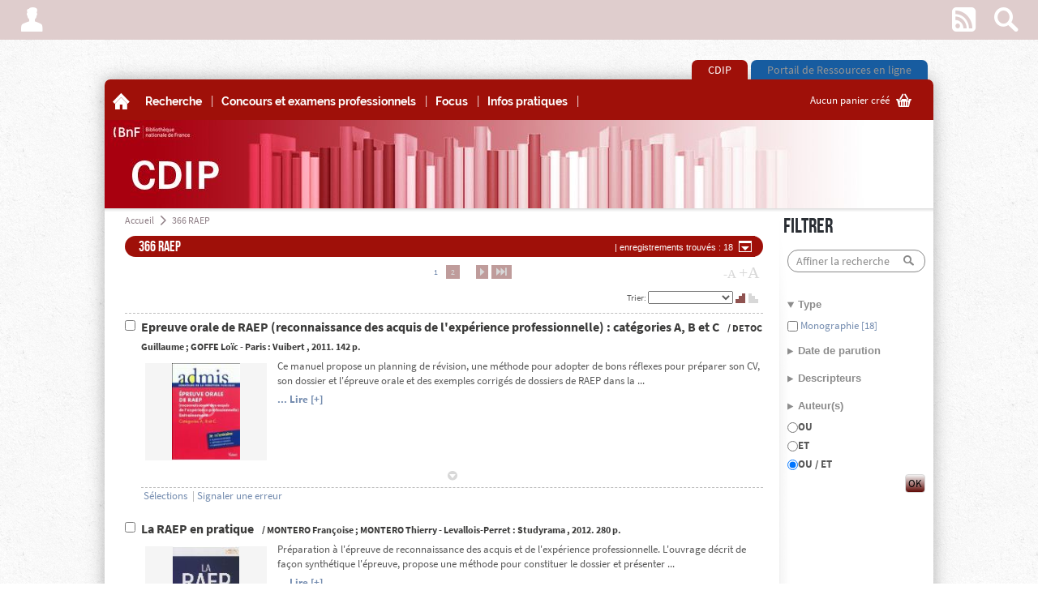

--- FILE ---
content_type: text/html
request_url: https://cdip.bnf.fr/ListRecord.htm?List=folder&folder=372
body_size: 13496
content:
<!DOCTYPE html><![if (!IE)|(gt IE 9)]><html lang="fr"><![endif]><!--[if IE 9]><html lang="fr" class="ie9"><![endif]--><head><meta charset="UTF-8" /><title>366 RAEP</title><!--<script src='http://getfirebug.com/releases/lite/1.3/firebug-lite.js'></script>--><link href="kent-css/BFI/7387644595600/global.css" rel="stylesheet" /><link href="kent-css/BFI/7387644595600/styles.css" rel="stylesheet" /><link href="kent-css/BFI/7387644595600/contextTabs.css" rel="stylesheet" /><!--<link href="$kent-css/global.css" rel="stylesheet" /><link href="$kent-css/styles.css" rel="stylesheet" /><link href="$kent-css/contextTabs.css" rel="stylesheet" />--><!--[if lt IE 10]><link href="kent-css/BFI/7387644595600/ie9.css" rel="stylesheet" /><![endif]--><script src="kent-js/jquery-1.7.1.min.js"></script><link rel="stylesheet" type="text/css" href="kent-js/lightbox/themes/kentika/jquery.lightbox.css" /><!--[if IE 6]><link rel="stylesheet" type="text/css" href="kent-js/lightbox/themes/kentika/jquery.lightbox.ie6.css" /><![endif]--><script type="text/javascript" src="kent-js/lightbox/jquery.lightbox.min.js"></script><script src="kent-js/custom/BFI73876445984/FR/tools.js"></script><script src="kent-js/custom/BFI73876445984/FR/main.js"></script><script src="kent-js/custom/BFI73876445984/FR/generic.js"></script><script src="kent-js/custom/BFI73876445984/FR/customForms.js"></script><script src="kent-js/custom/BFI73876445984/FR/dragDrop.js"></script><script src="deus/js/deployJava.js"></script><script>var kParams={ //object of global variables to be used in .js but calculated by KentikagedPlusUploadMode:'',deusURL:'http://cdip.bnf.fr/',autocompleteDelay:Number('1000'),ident:'',context:0,idlist:1,deconnectInactive:0};</script><script>var basket= function (args) //declare basket object{if(arguments.length==0) args={};this.id=args.id;this.name=args.name;this.comment=args.comment;this.niv=args.niv;this.count=args.count;this.readonly=args.readonly;this.records=new Array();if(Array.isArray(args.records)) this.records=args.records;else if (args.records!==undefined) this.records.push(args.records.toString());if(this.count==undefined && this.records.length>0) this.count=this.records.length;this.add=add;this.remove=remove;this.empty=empty;function add(recnum,increment){if(increment===undefined) increment=true;recnum=recnum.toString();if(array_find(this.records,recnum) < 0) {this.records.push(recnum);if(increment) this.count++;}}function remove(recnum){recnum=recnum.toString();var pos = array_find(this.records,recnum);if(pos>=0){this.records.splice(pos,1);this.count--;}}function empty(){this.records.splice(0,this.records.length);this.count=0;}}var basketList = new Array();function findBasket(num){for(x in basketList){if (basketList[x].id == num) break;}if(x < basketList.length) return basketList[x];else return undefined;}function record2Baskets(record,baskets){if(baskets=='') return true;var baskArray=baskets.split(';');for(i in baskArray) findBasket(baskArray[i]).add(record,false);}</script><SCRIPT LANGUAGE="JavaScript">menu = '1' ;table = '3' ;record = '' ;nbrecord = 0 ;mode = '2' ;idlist = '1' ;what = "";qs_select = "" ;select_name = new Array() ;select_isin = new Array() ;select_num = new Array() ;select_name[0] = "Mon panier" ;select_num[0] = "-1" ;</SCRIPT><script>$(function () {$('#listselect #baskets').on('change',function (e) {if($('.selectCount').first().html()=='0'){return true;}if($(this).val() == 'loans_BNF'){popup('<div style="margin-top:25px;vertical-align:middle;text-align:center;"><p><img src="kent-img/loader-1.gif" alt="..." /></p><p>Chargement en cours…</p></div>');$.post('renew_loans_BNF.htm',{selectedonly:'on',idlist:1},function (data) {popup(data,600,'auto',1);});}});});</script><script src="https://tag.aticdn.net/187893/smarttag.js"></script></head><body data-ident="G0000925"><div id="bgImg"></div><div class="shadow"></div><div id="modalPopup"><div></div><div class="contents"></div></div><div id="gedToolbox"><span class="kent-ico">m</span></div><!-- =================**Barre de fonction **=================--><div id="main-top-bar"><!-- Menu gauche--><ul><li class="popupHover"><a href="#" class="kent-ico font3"><span>A</span></a><div class="popupTarget topbarMenu"><form action="CONNECTI" method="POST" enctype="x-www-form-encoded" id="connecti"><input type="hidden" name="getdoc" value="/ListRecord.htm?List=folder&folder=372"><p><label for="ID">Identifiant</label><input name="ID" id="ID" type="text" size="14" ></p><p><label for="PW">Mot de passe</label><input name="PW" id="PW" type="password" size="10" ></p><p><input type="submit" value="OK" class="submit"></p></form><p><a href="EnterProfil.htm?act=pw">Mot de passe oublié</a></p><hr /><p><a href="HistoPerso.htm">Historique des recherches</a></p></div></li><script>$(document).ready(function() {$('.user_menu #connecti input[type="submit"]').styleButton();});</script></ul><!-- Menu droit --><ul><li><a href="ListRss.htm" class="kent-ico">w</a></li><li id="topSearch"><a href="#" class="kent-ico">s</a><form action="ListRecord.htm" method="get"><div><input type="hidden" name="list" value="table"><input type="hidden" name="global" value="on"><div><button type="submit" class="kent-ico">s</button><input type="text" name="what" class="input" autocomplete="off" placeholder="Rechercher (documents)" /><a href="#" class="close kent-ico font2">z</a></div></div><div class="search-menu"><h3>Destination de la recherche</h3><ul><li><input type="radio" name="table" id="search-select" value="-3" /><label for="search-select">La sélection courante</label></li><li><input type="radio" name="table" id="search-base" value="all" /><label for="search-base">Toutes les tables</label></li><li><input type="radio" name="table" id="search-select" value="3" checked /><label for="search-select">Documents</label></li><li><input type="checkbox" name="field_all" id="search-full" checked="true" value="on" /><label for="search-full">Dans toute la fiche</label></li></ul><h3>Raccourcis</h3><ul><li><a href="SelectMC.htm?table=3">Recherche avancée</a></li></ul></div></form></li></ul></div><!-- =======**Onglets above **=======--><div class="main-tabs above group wrapper"><ul><li class="tabespace0 first active"><a href="Main.htm?context=0">CDIP</a></li><li class="tabespace1 last"><a href="Main.htm?context=1">Portail de Ressources en ligne</a></li></ul></div><div id="wrapper" class="wrapper group shadow"><!-- ==============================**Bandeau image entête au dessus **==============================--><div id="head-image" class="group above"><div class="shadow top"><div class="shadow bottom"></div></div><div class="contents"></div></div><!-- =======**Onglets below **=======--><div class="main-tabs below group wrapper"><ul><li class="tabespace0 first active"><a href="Main.htm?context=0">CDIP</a></li><li class="tabespace1 last"><a href="Main.htm?context=1">Portail de Ressources en ligne</a></li></ul></div><!-- ===============**Barre Menu haut **===============--><div id="main-menu" class="group"><!-- Menu principal--><ul class="menuTop"><li class="first home"><a href="Main.htm"><span class="kent-ico">A</span><span>Accueil</span></a></li><li class="spacer">|</li><li class="popupHover"><a href=""><span>Recherche</span></a><div class='arrow'></div><div class='super-menu popupTarget'><div><h3><a href='SelectMC.htm?table=3'>Recherche avancée</a></h3><ul></div><div><h3><a href='ListRecord.htm?List=folder&folder=270'>Périodiques imprimés</a></h3><ul></div><div><h3><a href='Record.htm?Record=19113554124919317369'>Plan de classement</a></h3><ul></div><div><h3><a href='ListRecord.htm?List=folder&folder=472'>Detente au CDIP</a></h3><ul><li><a href='ListRecord.htm?List=folder&folder=252'>Bandes dessinées</a></li><li><a href='ListRecord.htm?List=folder&folder=271'>Catalogues d'exposition</a></li><li><a href='ListRecord.htm?List=folder&folder=112'>Littérature</a></li></div></div></li><li class='spacer'>|</li><li class="popupHover"><a href=""><span>Concours et examens professionnels</span></a><div class='arrow'></div><div class='super-menu popupTarget'><div><h3>Filière bibliothèques (C)</h3><ul><li><a href='ListRecord.htm?List=folder&folder=272'>Magasinier principal des bibliothèques</a></li><li><a href='ListRecord.htm?List=folder&folder=460'>Adjoint territorial des bibliothèques</a></li></div><div><h3><a href='ListRecord.htm?List=folder&folder=275'>Filière bibliothèques (B)</a></h3><ul><li><a href='ListRecord.htm?List=folder&folder=101'>Bibliothécaire spécialisé des bibliothèques de classe normale</a></li><li><a href='ListRecord.htm?List=folder&folder=422'>Bibliothécaire assistant spécialisé des bibliothèques de classe supérieure</a></li><li><a href='ListRecord.htm?List=folder&folder=458'>Assistant territorial de conservation du patrimoine et des bibliothèques</a></li><li><a href='ListRecord.htm?List=folder&folder=459'>Assistant qualifié territorial de conservation du patrimoine et des bibliothèques</a></li></div><div><h3>Filière bibliothèques (A)</h3><ul><li><a href='ListRecord.htm?List=folder&folder=125'>Bibliothécaire</a></li><li><a href='ListRecord.htm?List=folder&folder=152'>Conservateur des bibliothèques</a></li></div><div><h3>Autres filières</h3><ul><li><a href='ListRecord.htm?List=folder&folder=361'>Administration</a></li><li><a href='ListRecord.htm?List=folder&folder=362'>Documentation</a></li><li><a href='ListRecord.htm?List=folder&folder=363'>Technique et surveillance</a></li></div><div><h3>Méthodologie</h3><ul><li><a href='ListRecord.htm?List=folder&folder=276'>Culture générale</a></li><li><a href='ListRecord.htm?List=folder&folder=278'>Epreuves écrites</a></li><li><a href='ListRecord.htm?List=folder&folder=275'>Epreuves orales</a></li><li><a href='ListRecord.htm?List=folder&folder=346'>RAEP</a></li></div></div></li><li class='spacer'>|</li><li class="popupHover"><a href=""><span>Focus</span></a><div class='arrow'></div><div class='super-menu popupTarget'><div><h3>Accueil des publics</h3><ul><li><a href='ListRecord.htm?List=folder&folder=473'>Accessibilité</a></li><li><a href='ListRecord.htm?List=folder&folder=471'>Expérience utilisateur</a></li><li><a href='ListRecord.htm?List=folder&folder=474'>Inclusion</a></li><li><a href='ListRecord.htm?List=folder&folder=421'>Médiation culturelle</a></li></div><div><h3>Bibliothèques</h3><ul><li><a href='ListRecord.htm?List=folder&folder=397'>Bibliothèque nationale de France</a></li><li><a href='ListRecord.htm?List=folder&folder=465'>Bibliothèques publiques</a></li><li><a href='ListRecord.htm?List=folder&folder=259'>Bibliothèques universitaires</a></li></div><div><h3>Environnement professionnel</h3><ul><li><a href='ListRecord.htm?List=folder&folder=462'>Evolution professionnelle</a></li><li><a href='ListRecord.htm?List=folder&folder=461'>Label diversité</a></li><li><a href='ListRecord.htm?List=folder&folder=266'>Qualité de vie au travail (QVT)</a></li><li><a href='ListRecord.htm?List=folder&folder=437'>Responsabilité sociétale des organisations (RSO)</a></li><li><a href='ListRecord.htm?List=folder&folder=248'>Risques psychosociaux (RPS)</a></li></div><div><h3>Gestion des données</h3><ul><li><a href='ListRecord.htm?List=folder&folder=428'>Intelligence artificielle</a></li><li><a href='ListRecord.htm?List=folder&folder=398'>Numérique responsable</a></li><li><a href='ListRecord.htm?List=folder&folder=405'>Science ouverte</a></li></div><div><h3>Langues</h3><ul><li><a href='ListRecord.htm?List=folder&folder=470'>Allemand</a></li><li><a href='ListRecord.htm?List=folder&folder=467'>Anglais</a></li><li><a href='ListRecord.htm?List=folder&folder=468'>Espagnol</a></li><li><a href='ListRecord.htm?List=folder&folder=469'>Italien</a></li></div></div></li><li class='spacer'>|</li><li class="popupHover"><a href=""><span>Infos pratiques</span></a><div class='arrow'></div><div class='super-menu popupTarget'><div><h3><a href='Record.htm?Record=19108705124919269879'>Présentation du CDIP</a></h3><ul></div><div><h3><a href='Record.htm?Record=19123515124919417979'>Réservation & renouvellement</a></h3><ul></div><div><h3><a href='Planaccescdip.pdf '>Plan d'accès</a></h3><ul></div></div></li><li class='spacer'>|</li><li class="popupHover"><a href=""><span></span></a></li></ul><!-- Paniers --><div><div class="caddie"><a href="ListTags.htm" class="popupTrigger"><span></span><span class="kent-ico">G</span></a><div class="popup"><div class="tab"></div><div class="contents"><p class="close"><a href="#" class="kent-ico">q</a></p><ul><div class="basket-list"></div><li class="separator" style="text-align:right;"><b><a href="listTags.htm">Plus...</a></b></li></ul></div></div></div><script>$(document).on('loadBaskets',function() {loadBaskets($('#main-menu .caddie .basket-list'),{quickEdit:'true'});loadBaskets($('#main-menu .caddie>a:first-child span:first-child'),{synth:'true',docs:'true'});});</script></div></div><!-- ===============================**Bandeau image entête en dessous **===============================--><div id="head-image" class="group below"><div class="shadow top"><div class="shadow bottom"></div></div><div class="contents"></div></div><!-- =================**Contenu principal **=================--><div id="main" class="group"><div class="shadow"></div><!-- =======**Contenu **=======--><script>$(document).trigger('topLoaded');</script><div id="contentsWrapper" class=" no-left-col"><!-- Colonne principale --><div id="mainCol" class="central loading"><!-- ============**Fil d'ariane **============--><div id="breadcrumb" class="group"><ul><li class="first"><a href="Main.htm">Accueil</a></li><li class="sep kent-ico font2">a</li><li class='last'><a href="ListRecord.htm?idlist=1">366 RAEP</a></li></ul></div><script>$(document).ready(function (){checkList_update();checkList_selectAll();checkList_basketPop();});function checkList_update(){$('.contents').on('click','.article input[type="checkbox"][name="cid[]"]',function (){var idlist=1;var recnum=$(this).val();var action = ($(this).is(':checked'))?'ADD':'DEL';$.post('list_item_check.htm',{idxlist:idlist,xRecord:recnum,act:action},function (data){$('body').append('<div id="TEMP" style="display:none">'+data+'</div>');$('.selectCount').html($('#TEMP').find('.selectCount').html());$('#TEMP').remove();});});}function checkList_selectAll(){$('.contents .settings .selectall a, .contents .footer .selectall a').click(function (e) {e.preventDefault();var idlist=1;if($(this).attr('href')=='#all'){var recnum=-1;var action='ADD';}else if($(this).attr('href')=='#none'){var recnum=-9;var action='DEL';}$.post('list_item_check.htm',{idxlist:idlist,xRecord:recnum,act:action},function (data){$('body').append('<div id="TEMP" style="display:none">'+data+'</div>');$('.selectCount').html($('#TEMP').find('.selectCount').html());$('#TEMP').remove();//select checkboxes$('.contents .article .header input[type="checkbox"]').prop('checked',(action==='ADD'));});});}function checkList_basketPop(){$('#listselect #baskets').change(function (){if($('.selectCount').first().html()=='0'){alert('Sélectionnez au moins une ligne');$(this).val('');return true;}if($(this).val() == 's') //sub selectionlocation.search='?idlist=1&selectedonly=on&numselect=s&list=recordnums';else if($(this).val() == 'n') //new basketcreatenewselect();else if($(this).val().match(/^[0-9]+$/)) // baskets{$.post('recordBasket.htm',{sel_act:'addlist',selectedonly:'on',idlist:1,numselect:$(this).val()},function (){location.reload();});}});}</script><div class="contents" data-idlist="1"><div class="header"><div class="hgroup"><h1>366 RAEP&nbsp; <span><span class='nbRec'> |  enregistrements trouvés : 18</span></span></h1><a href="#" class="showsub kent-ico">O</a><div class="submenu"><a class="kent-ico pres " href="ListRecord.htm?idlist=1&modelist=1" title="Tableau">K</a><a class="kent-ico pres active" href="ListRecord.htm?idlist=1&modelist=2" title="Liste détaillée">L</a><a class="kent-ico font2 pres " href="ListRecord.htm?idlist=1&modelist=6" title="Index">Q</a><span>|</span><a class="kent-ico font2" href="KP_visio.htm?idlist=1" title="Visionneuse">g</a><span>|</span><a class="kent-ico" href='javascript:Newwindow("MailRecord.htm?idlist=1&selectedonly=on_all","","width=830,height=760,toolbar=no,scrollbars=yes")' title='Envoyer par email'>F</a><a class="kent-ico" href='javascript:Newwindow("ListRecordPrint.htm?idlist=1&selectedonly=on_all","","width=1000,height=900,toolbar=no,scrollbars=yes")' title='Imprimer'>x</a><a class="kent-ico" href='javascript:Newwindow("ListDownload.htm?idlist=1&selectedonly=on_all","","width=480,height=550,toolbar=no,location=no,menubar-no,scrollbars=yes")' title="Télécharger">r</a></div></div><ul class="pagination group"><li class="kent-ico active"><a href="ListRecord.htm?idlist=1&range=0001" style='visibility:hidden;'>l</a></li><li class="kent-ico single active"><a href="ListRecord.htm?idlist=1&range=0000" style='visibility:hidden;'>m</a></li><li class="first active"><a href="ListRecord.htm?idlist=1&range=0001">1</a></li><li class="last "><a href="ListRecord.htm?idlist=1&range=0002">2</a></li><li class="kent-ico single"><a href="ListRecord.htm?idlist=1&range=0002">n</a></li><li class="kent-ico"><a href="ListRecord.htm?idlist=1&range=0002">o</a></li></ul><div class="settings"><p class="fontsize"><a class="smaller" href="#plus0">-A</a> <a class="larger active" href="#plus1">+A</a></p><p class="orderby"><label for="select_1">Trier: </label><select onchange="window.location='ListRecord.htm?idlist=1&list=sort&Tab_03_Sort='+this.value;" name="Tab_03_Sort"><option value="=41">Date de parution</option><option value="$0317">Type</option><option value="$0305">Date d'indexation</option><option value="=21">Titre</option><option value="=151">Auteur(s)</option><option value="RN">Ordre de saisie</option><option selected></option></select><a href="ListRecord.htm?idlist=1&list=sort&Tab_03_xSort=0" class="kent-ico active" title="Tri croissant">P</a><a href="ListRecord.htm?idlist=1&list=sort&Tab_03_xSort=1" class="kent-ico" title="Trier par ordre décroissant">Q</a></p></div></div><form action="ListRecord.htm" method="get" name="adminForm"><input type="hidden" name="list" value="recordnums"><input type="hidden" name="idlist" value="1"><input type="hidden" name="numselect" value="" id="numselect"><input type="hidden" name="table" value="3"><input type="hidden" name="select_name" value=""><input type="hidden" name="select_com" value=""><input type="hidden" name="select_shareall" value=""><input type="hidden" name="select_sharegr" value=""><input type="hidden" name="boxchecked"><input type="hidden" name="mail_obj" value=""><input type="hidden" name="mail_text" value=""><input type="hidden" name="mail_to" value=""><div class="section sub"><div class="article firstcol" id="record19112977124919301599"><div class="dropBox"><span>Déposez votre fichier ici pour le déplacer vers cet enregistrement.</span></div><div class="top-gradient"></div><div class="header"><input type="checkbox" class="checkbox" id="cb0" name="cid[]" value="19112977124919301599" /><h2><span class="title"><a href="Record.htm?idlist=1&record=19112977124919301599"> Epreuve orale de RAEP (reconnaissance des acquis de l'expérience professionnelle) : catégories A, B et C</a></span> <span class="subtitle"> / <a href="Record.htm?Record=19112978157919301509&idlist=2" class='linkstyle1'>DETOC Guillaume</a> ; <a href="Record.htm?Record=19112989157919301619&idlist=2" class='linkstyle1'>GOFFE Loïc</a>- Paris : <a href="Record.htm?Record=042628086080&idlist=2" class='linkstyle1'>Vuibert</a>,2011. 142 p.<br></span></h2><span class="status"style="display:none;"><span class="inner">N<span>ouveau</span></span></span></div><div class="section group"><div class="summary"><a href="/GEDKP/images/E198373591655.JPG" target="_blank" class="figure lightbox"   rel="maselection"  title="zoom"  style="background-image:url('/GEDKP/preview/P198373591655.JPG');"><span class="hover kent-ico">y</span></a></p><p><div class='full'>Ce manuel propose un planning de révision, une méthode pour adopter de bons réflexes pour préparer son CV, son dossier et l'épreuve orale et des exemples corrigés de dossiers de RAEP dans la perspective et avec les exigences des concours et examens professionnels.</div><div>Ce manuel propose un planning de révision, une méthode pour adopter de bons réflexes pour préparer son CV, son dossier et l'épreuve orale et des exemples corrigés de dossiers de RAEP dans la ...</div></p><p><a href="Record.htm?idlist=1&record=19112977124919301599">... Lire [+]</a></p></div><div class="extra"></div></div><div class="footer"><div class="gradient"></div><div class="actions"><p class="separator">|</p><div class="popupHover"><p>Sélections</p><script>record2Baskets('19112977124919301599','');</script><div class="basket-add form-contents popup"><div class="tab"></div><div class="contents" style="min-width:200px;"><p class="faded" style="font-size:0.8em !important ;white-space:normal;line-height:1.1em !important;"><i>Cochez un panier pour y ajouter l'enregistrement. Décochez-le pour l'en enlever.</i></p><ul class="check-list"></ul><p class="add"><input type="text" placeholder="Nouveau panier" id="new_19112977124919301599" /> <a href="#" class="kent-ico font2">4</a></p><p class="manage"><a href="ListTags.htm">Gerer mes sélections</a></p></div></div></div><p class="separator">|</p><p><a href='javascript:Newwindow("MailRecordError.htm?record=19112977124919301599","","width=615,height=700,toolbar=no,scrollbars=yes")'>Signaler une erreur</a></p></div><p class="more kent-ico"><a href="List_Record_extra.htm?record=19112977124919301599&amp;idlist=1" data-alt="0">1</a></p><p class="score"> <span class="progBar" style="width:0px;"></span></p></div></div><div class="article" id="record19114877124919320599"><div class="dropBox"><span>Déposez votre fichier ici pour le déplacer vers cet enregistrement.</span></div><div class="top-gradient"></div><div class="header"><input type="checkbox" class="checkbox" id="cb1" name="cid[]" value="19114877124919320599" /><h2><span class="title"><a href="Record.htm?idlist=1&record=19114877124919320599"> La RAEP en pratique</a></span> <span class="subtitle"> / <a href="Record.htm?Record=19114878157919320509&idlist=2" class='linkstyle1'>MONTERO Françoise</a> ; <a href="Record.htm?Record=19114889157919320619&idlist=2" class='linkstyle1'>MONTERO Thierry</a>- Levallois-Perret : <a href="Record.htm?Record=039028085720&idlist=2" class='linkstyle1'>Studyrama</a>,2012. 280 p.<br></span></h2><span class="status"style="display:none;"><span class="inner">N<span>ouveau</span></span></span></div><div class="section group"><div class="summary"><a href="/GEDKP/images/E199387991756.JPG" target="_blank" class="figure lightbox"   rel="maselection"  title="zoom"  style="background-image:url('/GEDKP/preview/P199387991756.JPG');"><span class="hover kent-ico">y</span></a></p><p><div class='full'>Préparation à l'épreuve de reconnaissance des acquis et de l'expérience professionnelle. L'ouvrage décrit de façon synthétique l'épreuve, propose une méthode pour constituer le dossier et présenter son parcours à l'oral, et propose dix exemples concrets de profils.</div><div>Préparation à l'épreuve de reconnaissance des acquis et de l'expérience professionnelle. L'ouvrage décrit de façon synthétique l'épreuve, propose une méthode pour constituer le dossier et présenter ...</div></p><p><a href="Record.htm?idlist=1&record=19114877124919320599">... Lire [+]</a></p></div><div class="extra"></div></div><div class="footer"><div class="gradient"></div><div class="actions"><p class="separator">|</p><div class="popupHover"><p>Sélections</p><script>record2Baskets('19114877124919320599','');</script><div class="basket-add form-contents popup"><div class="tab"></div><div class="contents" style="min-width:200px;"><p class="faded" style="font-size:0.8em !important ;white-space:normal;line-height:1.1em !important;"><i>Cochez un panier pour y ajouter l'enregistrement. Décochez-le pour l'en enlever.</i></p><ul class="check-list"></ul><p class="add"><input type="text" placeholder="Nouveau panier" id="new_19114877124919320599" /> <a href="#" class="kent-ico font2">4</a></p><p class="manage"><a href="ListTags.htm">Gerer mes sélections</a></p></div></div></div><p class="separator">|</p><p><a href='javascript:Newwindow("MailRecordError.htm?record=19114877124919320599","","width=615,height=700,toolbar=no,scrollbars=yes")'>Signaler une erreur</a></p></div><p class="more kent-ico"><a href="List_Record_extra.htm?record=19114877124919320599&amp;idlist=1" data-alt="0">1</a></p><p class="score"> <span class="progBar" style="width:0px;"></span></p></div></div><div class="article" id="record19115231124919334139"><div class="dropBox"><span>Déposez votre fichier ici pour le déplacer vers cet enregistrement.</span></div><div class="top-gradient"></div><div class="header"><input type="checkbox" class="checkbox" id="cb2" name="cid[]" value="19115231124919334139" /><h2><span class="title"><a href="Record.htm?idlist=1&record=19115231124919334139"> RAEP, construire et défendre le dossier : reconnaissance des acquis de l'expérience professionnelle</a></span> <span class="subtitle"> / <a href="Record.htm?Record=19100893157919280759&idlist=2" class='linkstyle1'>FERRANDIS Yolande</a> ; <a href="Record.htm?Record=931915775919&idlist=2" class='linkstyle1'>PERRIN-VAN HILL Chantal</a>- Paris : <a href="Record.htm?Record=19125115280919433970&idlist=2" class='linkstyle1'>La documentation française</a>,2012. 151 p.<br></span></h2><span class="status"style="display:none;"><span class="inner">N<span>ouveau</span></span></span></div><div class="section group"><div class="summary"><a href="/GEDKP/images/E199539191771.JPG" target="_blank" class="figure lightbox"   rel="maselection"  title="zoom"  style="background-image:url('/GEDKP/preview/P199539191771.JPG');"><span class="hover kent-ico">y</span></a></p><p><div class='full'>Destiné à faciliter la constitution d'un dossier de RAEP, ce guide présente la méthodologie adaptée permettant à chacun de s'approprier cette nouvelle démarche et de se préparer à l'épreuve grâce à des conseils issus d'une expérience d'enseignant et de formateur.</div><div>Destiné à faciliter la constitution d'un dossier de RAEP, ce guide présente la méthodologie adaptée permettant à chacun de s'approprier cette nouvelle démarche et de se préparer à l'épreuve grâce à ...</div></p><p><a href="Record.htm?idlist=1&record=19115231124919334139">... Lire [+]</a></p></div><div class="extra"></div></div><div class="footer"><div class="gradient"></div><div class="actions"><p class="separator">|</p><div class="popupHover"><p>Sélections</p><script>record2Baskets('19115231124919334139','');</script><div class="basket-add form-contents popup"><div class="tab"></div><div class="contents" style="min-width:200px;"><p class="faded" style="font-size:0.8em !important ;white-space:normal;line-height:1.1em !important;"><i>Cochez un panier pour y ajouter l'enregistrement. Décochez-le pour l'en enlever.</i></p><ul class="check-list"></ul><p class="add"><input type="text" placeholder="Nouveau panier" id="new_19115231124919334139" /> <a href="#" class="kent-ico font2">4</a></p><p class="manage"><a href="ListTags.htm">Gerer mes sélections</a></p></div></div></div><p class="separator">|</p><p><a href='javascript:Newwindow("MailRecordError.htm?record=19115231124919334139","","width=615,height=700,toolbar=no,scrollbars=yes")'>Signaler une erreur</a></p></div><p class="more kent-ico"><a href="List_Record_extra.htm?record=19115231124919334139&amp;idlist=1" data-alt="0">1</a></p><p class="score"> <span class="progBar" style="width:0px;"></span></p></div></div><div class="article" id="record19115323124919335059"><div class="dropBox"><span>Déposez votre fichier ici pour le déplacer vers cet enregistrement.</span></div><div class="top-gradient"></div><div class="header"><input type="checkbox" class="checkbox" id="cb3" name="cid[]" value="19115323124919335059" /><h2><span class="title"><a href="Record.htm?idlist=1&record=19115323124919335059"> Réussir la RAEP, reconnaissance des acquis de l'expérience professionnelle : préparation du dossier et entretien : catégories A, B, C, toutes fonctions publiques, Ville de Paris</a></span> <span class="subtitle"> / <a href="Record.htm?Record=19113703157919319859&idlist=2" class='linkstyle1'>GÉLÉOC Philippe</a>- Vanves : <a href="Record.htm?Record=015828083300&idlist=2" class='linkstyle1'>Foucher</a>,2012. 143 p.<br></span></h2><span class="status"style="display:none;"><span class="inner">N<span>ouveau</span></span></span></div><div class="section group"><div class="summary"><a href="/GEDKP/images/E199558091773.JPG" target="_blank" class="figure lightbox"   rel="maselection"  title="zoom"  style="background-image:url('/GEDKP/preview/P199558091773.JPG');"><span class="hover kent-ico">y</span></a></p><p><div>Une synthèse des réflexes à adopter et des conseils de professionnels pour réussir l'épreuve de reconnaissance des acquis de l'expérience professionnelle.</div></p><p><a href="Record.htm?idlist=1&record=19115323124919335059">... Lire [+]</a></p></div><div class="extra"></div></div><div class="footer"><div class="gradient"></div><div class="actions"><p class="separator">|</p><div class="popupHover"><p>Sélections</p><script>record2Baskets('19115323124919335059','');</script><div class="basket-add form-contents popup"><div class="tab"></div><div class="contents" style="min-width:200px;"><p class="faded" style="font-size:0.8em !important ;white-space:normal;line-height:1.1em !important;"><i>Cochez un panier pour y ajouter l'enregistrement. Décochez-le pour l'en enlever.</i></p><ul class="check-list"></ul><p class="add"><input type="text" placeholder="Nouveau panier" id="new_19115323124919335059" /> <a href="#" class="kent-ico font2">4</a></p><p class="manage"><a href="ListTags.htm">Gerer mes sélections</a></p></div></div></div><p class="separator">|</p><p><a href='javascript:Newwindow("MailRecordError.htm?record=19115323124919335059","","width=615,height=700,toolbar=no,scrollbars=yes")'>Signaler une erreur</a></p></div><p class="more kent-ico"><a href="List_Record_extra.htm?record=19115323124919335059&amp;idlist=1" data-alt="0">1</a></p><p class="score"> <span class="progBar" style="width:0px;"></span></p></div></div><div class="article" id="record19115898124919330709"><div class="dropBox"><span>Déposez votre fichier ici pour le déplacer vers cet enregistrement.</span></div><div class="top-gradient"></div><div class="header"><input type="checkbox" class="checkbox" id="cb4" name="cid[]" value="19115898124919330709" /><h2><span class="title"><a href="Record.htm?idlist=1&record=19115898124919330709"> La RAEP dans les concours</a></span> <span class="subtitle"> / <a href="Record.htm?Record=19100893157919280759&idlist=2" class='linkstyle1'>FERRANDIS Yolande</a>- Paris : <a href="Record.htm?Record=19125115280919433970&idlist=2" class='linkstyle1'>La documentation française</a>,2013. 128 p.<br></span></h2><span class="status"style="display:none;"><span class="inner">N<span>ouveau</span></span></span></div><div class="section group"><div class="summary"><a href="/GEDKP/images/E199761391794.JPG" target="_blank" class="figure lightbox"   rel="maselection"  title="zoom"  style="background-image:url('/GEDKP/preview/P199761391794.JPG');"><span class="hover kent-ico">y</span></a></p><p><div class='full'>Destiné à faciliter la constitution d'un dossier de RAEP, ce guide présente la méthodologie adaptée permettant à chacun de s'approprier cette nouvelle démarche et de se préparer à l'épreuve grâce à des conseils issus d'une expérience d'enseignant et de formateur.</div><div>Destiné à faciliter la constitution d'un dossier de RAEP, ce guide présente la méthodologie adaptée permettant à chacun de s'approprier cette nouvelle démarche et de se préparer à l'épreuve grâce à ...</div></p><p><a href="Record.htm?idlist=1&record=19115898124919330709">... Lire [+]</a></p></div><div class="extra"></div></div><div class="footer"><div class="gradient"></div><div class="actions"><p class="separator">|</p><div class="popupHover"><p>Sélections</p><script>record2Baskets('19115898124919330709','');</script><div class="basket-add form-contents popup"><div class="tab"></div><div class="contents" style="min-width:200px;"><p class="faded" style="font-size:0.8em !important ;white-space:normal;line-height:1.1em !important;"><i>Cochez un panier pour y ajouter l'enregistrement. Décochez-le pour l'en enlever.</i></p><ul class="check-list"></ul><p class="add"><input type="text" placeholder="Nouveau panier" id="new_19115898124919330709" /> <a href="#" class="kent-ico font2">4</a></p><p class="manage"><a href="ListTags.htm">Gerer mes sélections</a></p></div></div></div><p class="separator">|</p><p><a href='javascript:Newwindow("MailRecordError.htm?record=19115898124919330709","","width=615,height=700,toolbar=no,scrollbars=yes")'>Signaler une erreur</a></p></div><p class="more kent-ico"><a href="List_Record_extra.htm?record=19115898124919330709&amp;idlist=1" data-alt="0">1</a></p><p class="score"> <span class="progBar" style="width:0px;"></span></p></div></div><div class="article" id="record19116604124919348869"><div class="dropBox"><span>Déposez votre fichier ici pour le déplacer vers cet enregistrement.</span></div><div class="top-gradient"></div><div class="header"><input type="checkbox" class="checkbox" id="cb5" name="cid[]" value="19116604124919348869" /><h2><span class="title"><a href="Record.htm?idlist=1&record=19116604124919348869"> L'entretien avec le jury : épreuve orale, RAEP </a></span> <span class="subtitle"> / <a href="Record.htm?Record=931915775919&idlist=2" class='linkstyle1'>PERRIN-VAN HILL Chantal</a>- Paris : <a href="Record.htm?Record=19125115280919433970&idlist=2" class='linkstyle1'>La documentation française</a>,2013. 142 p.<br></span></h2><span class="status"style="display:none;"><span class="inner">N<span>ouveau</span></span></span></div><div class="section group"><div class="summary"><a href="/GEDKP/images/E190031391821.JPG" target="_blank" class="figure lightbox"   rel="maselection"  title="zoom"  style="background-image:url('/GEDKP/preview/P190031391821.JPG');"><span class="hover kent-ico">y</span></a></p><p><div class='full'>Préparation à l'épreuve orale des concours administratifs de catégories A et B. L'auteure décrit le déroulement de l'examen et passe en revue les divers protagonistes de l'entretien. Elle détaille ensuite les caractéristiques d'un exposé performant, expose la démarche à acquérir et comment créer une relation chaleureuse dès les premières minutes.</div><div>Préparation à l'épreuve orale des concours administratifs de catégories A et B. L'auteure décrit le déroulement de l'examen et passe en revue les divers protagonistes de l'entretien. Elle détaille ...</div></p><p><a href="Record.htm?idlist=1&record=19116604124919348869">... Lire [+]</a></p></div><div class="extra"></div></div><div class="footer"><div class="gradient"></div><div class="actions"><p class="separator">|</p><div class="popupHover"><p>Sélections</p><script>record2Baskets('19116604124919348869','');</script><div class="basket-add form-contents popup"><div class="tab"></div><div class="contents" style="min-width:200px;"><p class="faded" style="font-size:0.8em !important ;white-space:normal;line-height:1.1em !important;"><i>Cochez un panier pour y ajouter l'enregistrement. Décochez-le pour l'en enlever.</i></p><ul class="check-list"></ul><p class="add"><input type="text" placeholder="Nouveau panier" id="new_19116604124919348869" /> <a href="#" class="kent-ico font2">4</a></p><p class="manage"><a href="ListTags.htm">Gerer mes sélections</a></p></div></div></div><p class="separator">|</p><p><a href='javascript:Newwindow("MailRecordError.htm?record=19116604124919348869","","width=615,height=700,toolbar=no,scrollbars=yes")'>Signaler une erreur</a></p></div><p class="more kent-ico"><a href="List_Record_extra.htm?record=19116604124919348869&amp;idlist=1" data-alt="0">1</a></p><p class="score"> <span class="progBar" style="width:0px;"></span></p></div></div><div class="article" id="record19117359124919355319"><div class="dropBox"><span>Déposez votre fichier ici pour le déplacer vers cet enregistrement.</span></div><div class="top-gradient"></div><div class="header"><input type="checkbox" class="checkbox" id="cb6" name="cid[]" value="19117359124919355319" /><h2><span class="title"><a href="Record.htm?idlist=1&record=19117359124919355319"> La RAEP en fiches pratiques : reconnaissance des acquis de l'expérience professionnelle : concours internes, concours réservés, concours de l'Education nationale</a></span> <span class="subtitle"> / <a href="Record.htm?Record=931915775919&idlist=2" class='linkstyle1'>PERRIN-VAN HILL Chantal</a>- Paris : <a href="Record.htm?Record=19125115280919433970&idlist=2" class='linkstyle1'>La documentation française</a>,2013. 112 p.<br></span></h2><span class="status"style="display:none;"><span class="inner">N<span>ouveau</span></span></span></div><div class="section group"><div class="summary"><a href="/GEDKP/images/E190211391849.JPG" target="_blank" class="figure lightbox"   rel="maselection"  title="zoom"  style="background-image:url('/GEDKP/preview/P190211391849.JPG');"><span class="hover kent-ico">y</span></a></p><p><div class='full'>L'épreuve de RAEP (reconnaissance des acquis de l'expérience professionnelle) est présente dans la plupart des concours administratifs. Lors de son inscription, le candidat doit construire un dossier où il met en en valeur les compétences acquises durant sa vie professionnelle. Au cours de l'entretien, le jury s'appuie sur ce dossier pour poser des questions qui lui permettent d'évaluer les qualités du candidat. Cet ouvrage, très méthodique, fournit les informations nécessaires pour construire au mieux le dossier de  RAEP. Il comprend notamment des fiches pratiques traitant chacune d'un des éléments du dossier. Des conseils spécifiques concernent les concours de recrutement des enseignants. De plus, les illustrations qui animent le texte rendent sa lecture claire et agréable.</div><div>L'épreuve de RAEP (reconnaissance des acquis de l'expérience professionnelle) est présente dans la plupart des concours administratifs. Lors de son inscription, le candidat doit construire un dossier ...</div></p><p><a href="Record.htm?idlist=1&record=19117359124919355319">... Lire [+]</a></p></div><div class="extra"></div></div><div class="footer"><div class="gradient"></div><div class="actions"><p class="separator">|</p><div class="popupHover"><p>Sélections</p><script>record2Baskets('19117359124919355319','');</script><div class="basket-add form-contents popup"><div class="tab"></div><div class="contents" style="min-width:200px;"><p class="faded" style="font-size:0.8em !important ;white-space:normal;line-height:1.1em !important;"><i>Cochez un panier pour y ajouter l'enregistrement. Décochez-le pour l'en enlever.</i></p><ul class="check-list"></ul><p class="add"><input type="text" placeholder="Nouveau panier" id="new_19117359124919355319" /> <a href="#" class="kent-ico font2">4</a></p><p class="manage"><a href="ListTags.htm">Gerer mes sélections</a></p></div></div></div><p class="separator">|</p><p><a href='javascript:Newwindow("MailRecordError.htm?record=19117359124919355319","","width=615,height=700,toolbar=no,scrollbars=yes")'>Signaler une erreur</a></p></div><p class="more kent-ico"><a href="List_Record_extra.htm?record=19117359124919355319&amp;idlist=1" data-alt="0">1</a></p><p class="score"> <span class="progBar" style="width:0px;"></span></p></div></div><div class="article" id="record19118493124919366759"><div class="dropBox"><span>Déposez votre fichier ici pour le déplacer vers cet enregistrement.</span></div><div class="top-gradient"></div><div class="header"><input type="checkbox" class="checkbox" id="cb7" name="cid[]" value="19118493124919366759" /><h2><span class="title"><a href="Record.htm?idlist=1&record=19118493124919366759"> La RAEP, reconnaissance des acquis de l'expérience professionnelle : tous concours : préparation du dossier et entretien </a></span> <span class="subtitle"> / <a href="Record.htm?Record=19113703157919319859&idlist=2" class='linkstyle1'>GÉLÉOC Philippe</a>- Malakoff : <a href="Record.htm?Record=19115591280919337730&idlist=2" class='linkstyle1'>Foucher</a>,2014. 158 p.<br></span></h2><span class="status"style="display:none;"><span class="inner">N<span>ouveau</span></span></span></div><div class="section group"><div class="summary"><a href="/GEDKP/images/E190581391876.JPG" target="_blank" class="figure lightbox"   rel="maselection"  title="zoom"  style="background-image:url('/GEDKP/preview/P190581391876.JPG');"><span class="hover kent-ico">y</span></a></p><p><div>Une synthèse des réflexes à adopter et des conseils de professionnels pour réussir l'épreuve de reconnaissance des acquis de l'expérience professionnelle.</div></p><p><a href="Record.htm?idlist=1&record=19118493124919366759">... Lire [+]</a></p></div><div class="extra"></div></div><div class="footer"><div class="gradient"></div><div class="actions"><p class="separator">|</p><div class="popupHover"><p>Sélections</p><script>record2Baskets('19118493124919366759','');</script><div class="basket-add form-contents popup"><div class="tab"></div><div class="contents" style="min-width:200px;"><p class="faded" style="font-size:0.8em !important ;white-space:normal;line-height:1.1em !important;"><i>Cochez un panier pour y ajouter l'enregistrement. Décochez-le pour l'en enlever.</i></p><ul class="check-list"></ul><p class="add"><input type="text" placeholder="Nouveau panier" id="new_19118493124919366759" /> <a href="#" class="kent-ico font2">4</a></p><p class="manage"><a href="ListTags.htm">Gerer mes sélections</a></p></div></div></div><p class="separator">|</p><p><a href='javascript:Newwindow("MailRecordError.htm?record=19118493124919366759","","width=615,height=700,toolbar=no,scrollbars=yes")'>Signaler une erreur</a></p></div><p class="more kent-ico"><a href="List_Record_extra.htm?record=19118493124919366759&amp;idlist=1" data-alt="0">1</a></p><p class="score"> <span class="progBar" style="width:0px;"></span></p></div></div><div class="article" id="record19120436124919486189"><div class="dropBox"><span>Déposez votre fichier ici pour le déplacer vers cet enregistrement.</span></div><div class="top-gradient"></div><div class="header"><input type="checkbox" class="checkbox" id="cb8" name="cid[]" value="19120436124919486189" /><h2><span class="title"><a href="Record.htm?idlist=1&record=19120436124919486189"> La RAEP par l'exemple : intégrer la fonction publique et évoluer dans sa carrière : cat. A, B, C, 2019-2020</a></span> <span class="subtitle"> / <a href="Record.htm?Record=19102616157919208989&idlist=2" class='linkstyle1'>BEYSSADE Sylvie</a> ; <a href="Record.htm?Record=19112754157919309369&idlist=2" class='linkstyle1'>CANTIN Pascal</a> ; <a href="Record.htm?Record=19121213157919494959&idlist=2" class='linkstyle1'>SARTRE Valentin</a> <a href="Record.htm?Record=000828082800&idlist=2" class='linkstyle1'>Dunod</a>,2019. 1 vol. (VI-234 p.) ; illustrations en noir et en couleur ; 24 x 17 cm<br></span></h2><span class="status"style="display:none;"><span class="inner">N<span>ouveau</span></span></span></div><div class="section group"><div class="summary"><a href="/GEDKP/images/E105024692320.JPG" target="_blank" class="figure lightbox"   rel="maselection"  title="zoom"  style="background-image:url('/GEDKP/preview/P105024692320.JPG');"><span class="hover kent-ico">y</span></a></p><p><div class='full'>Après une présentation de cette épreuve des concours de la fonction publique, cet ouvrage propose des exercices et des cas pratiques pour réaliser son dossier écrit, valoriser son parcours professionnel puis préparer et aborder l'oral avec le jury. Cinq parcours types illustrent en détail chacune de ces étapes, accompagnées de conseils et d'une grille d'évaluation personnelle. ©Electre 2019</div><div>Après une présentation de cette épreuve des concours de la fonction publique, cet ouvrage propose des exercices et des cas pratiques pour réaliser son dossier écrit, valoriser son parcours p...</div></p><p><a href="Record.htm?idlist=1&record=19120436124919486189">... Lire [+]</a></p></div><div class="extra"></div></div><div class="footer"><div class="gradient"></div><div class="actions"><p class="separator">|</p><div class="popupHover"><p>Sélections</p><script>record2Baskets('19120436124919486189','');</script><div class="basket-add form-contents popup"><div class="tab"></div><div class="contents" style="min-width:200px;"><p class="faded" style="font-size:0.8em !important ;white-space:normal;line-height:1.1em !important;"><i>Cochez un panier pour y ajouter l'enregistrement. Décochez-le pour l'en enlever.</i></p><ul class="check-list"></ul><p class="add"><input type="text" placeholder="Nouveau panier" id="new_19120436124919486189" /> <a href="#" class="kent-ico font2">4</a></p><p class="manage"><a href="ListTags.htm">Gerer mes sélections</a></p></div></div></div><p class="separator">|</p><p><a href='javascript:Newwindow("MailRecordError.htm?record=19120436124919486189","","width=615,height=700,toolbar=no,scrollbars=yes")'>Signaler une erreur</a></p></div><p class="more kent-ico"><a href="List_Record_extra.htm?record=19120436124919486189&amp;idlist=1" data-alt="0">1</a></p><p class="score"> <span class="progBar" style="width:0px;"></span></p></div></div><div class="article" id="record19121993124919491759"><div class="dropBox"><span>Déposez votre fichier ici pour le déplacer vers cet enregistrement.</span></div><div class="top-gradient"></div><div class="header"><input type="checkbox" class="checkbox" id="cb9" name="cid[]" value="19121993124919491759" /><h2><span class="title"><a href="Record.htm?idlist=1&record=19121993124919491759"> La RAEP enseignement : concours internes et réservés, examens professionnalisés réservés : Capes, Capet, Capeps, CAPLP, CRPE, CPE, COP, CAER, Cafep </a></span> <span class="subtitle"> / <a href="Record.htm?Record=19102616157919208989&idlist=2" class='linkstyle1'>BEYSSADE Sylvie</a> ; <a href="Record.htm?Record=19112754157919309369&idlist=2" class='linkstyle1'>CANTIN Pascal</a> ; <a href="Record.htm?Record=19121994157919491769&idlist=2" class='linkstyle1'>FERMAULT-LOITS </a>- Paris : <a href="Record.htm?Record=000828082800&idlist=2" class='linkstyle1'>Dunod</a>,2015. 245 p.<br></span></h2><span class="status"style="display:none;"><span class="inner">N<span>ouveau</span></span></span></div><div class="section group"><div class="summary"><a href="/GEDKP/images/E101334692951.JPG" target="_blank" class="figure lightbox"   rel="maselection"  title="zoom"  style="background-image:url('/GEDKP/preview/P101334692951.JPG');"><span class="hover kent-ico">y</span></a></p><p><div class='full'>Préparation à l'épreuve de reconnaissance des acquis de l'expérience professionnelle (RAEP) des concours internes de l'enseignement. Afin de permettre au candidat de constituer son dossier et de se préparer pour l'oral, l'ouvrage propose une présentation des enjeux de la RAEP, des conseils méthodologiques et des exemples de sujets d'analyse de situations professionnelles. ©Electre 2015 </div><div>Préparation à l'épreuve de reconnaissance des acquis de l'expérience professionnelle (RAEP) des concours internes de l'enseignement. Afin de permettre au candidat de constituer son dossier et de se ...</div></p><p><a href="Record.htm?idlist=1&record=19121993124919491759">... Lire [+]</a></p></div><div class="extra"></div></div><div class="footer"><div class="gradient"></div><div class="actions"><p class="separator">|</p><div class="popupHover"><p>Sélections</p><script>record2Baskets('19121993124919491759','');</script><div class="basket-add form-contents popup"><div class="tab"></div><div class="contents" style="min-width:200px;"><p class="faded" style="font-size:0.8em !important ;white-space:normal;line-height:1.1em !important;"><i>Cochez un panier pour y ajouter l'enregistrement. Décochez-le pour l'en enlever.</i></p><ul class="check-list"></ul><p class="add"><input type="text" placeholder="Nouveau panier" id="new_19121993124919491759" /> <a href="#" class="kent-ico font2">4</a></p><p class="manage"><a href="ListTags.htm">Gerer mes sélections</a></p></div></div></div><p class="separator">|</p><p><a href='javascript:Newwindow("MailRecordError.htm?record=19121993124919491759","","width=615,height=700,toolbar=no,scrollbars=yes")'>Signaler une erreur</a></p></div><p class="more kent-ico"><a href="List_Record_extra.htm?record=19121993124919491759&amp;idlist=1" data-alt="0">1</a></p><p class="score"> <span class="progBar" style="width:0px;"></span></p></div></div><div class="article" id="record19121995124919491779"><div class="dropBox"><span>Déposez votre fichier ici pour le déplacer vers cet enregistrement.</span></div><div class="top-gradient"></div><div class="header"><input type="checkbox" class="checkbox" id="cb10" name="cid[]" value="19121995124919491779" /><h2><span class="title"><a href="Record.htm?idlist=1&record=19121995124919491779"> RAEP : construire le dossier : préparer l'oral, dossiers de candidats</a></span> <span class="subtitle"> / <a href="Record.htm?Record=931915775919&idlist=2" class='linkstyle1'>PERRIN-VAN HILL Chantal</a>- Paris : <a href="Record.htm?Record=19125115280919433970&idlist=2" class='linkstyle1'>La documentation française</a>,2015. 172 p.<br></span></h2><span class="status"style="display:none;"><span class="inner">N<span>ouveau</span></span></span></div><div class="section group"><div class="summary"><a href="/GEDKP/images/E101335792951.JPG" target="_blank" class="figure lightbox"   rel="maselection"  title="zoom"  style="background-image:url('/GEDKP/preview/P101335792951.JPG');"><span class="hover kent-ico">y</span></a></p><p><div class='full'>Destiné à faciliter la constitution d'un dossier de RAEP, ce guide présente la méthodologie adaptée permettant à chacun de s'approprier cette nouvelle démarche et de se préparer à l'épreuve grâce à des conseils issus d'une expérience d'enseignant et de formateur.</div><div>Destiné à faciliter la constitution d'un dossier de RAEP, ce guide présente la méthodologie adaptée permettant à chacun de s'approprier cette nouvelle démarche et de se préparer à l'épreuve grâce à ...</div></p><p><a href="Record.htm?idlist=1&record=19121995124919491779">... Lire [+]</a></p></div><div class="extra"></div></div><div class="footer"><div class="gradient"></div><div class="actions"><p class="separator">|</p><div class="popupHover"><p>Sélections</p><script>record2Baskets('19121995124919491779','');</script><div class="basket-add form-contents popup"><div class="tab"></div><div class="contents" style="min-width:200px;"><p class="faded" style="font-size:0.8em !important ;white-space:normal;line-height:1.1em !important;"><i>Cochez un panier pour y ajouter l'enregistrement. Décochez-le pour l'en enlever.</i></p><ul class="check-list"></ul><p class="add"><input type="text" placeholder="Nouveau panier" id="new_19121995124919491779" /> <a href="#" class="kent-ico font2">4</a></p><p class="manage"><a href="ListTags.htm">Gerer mes sélections</a></p></div></div></div><p class="separator">|</p><p><a href='javascript:Newwindow("MailRecordError.htm?record=19121995124919491779","","width=615,height=700,toolbar=no,scrollbars=yes")'>Signaler une erreur</a></p></div><p class="more kent-ico"><a href="List_Record_extra.htm?record=19121995124919491779&amp;idlist=1" data-alt="0">1</a></p><p class="score"> <span class="progBar" style="width:0px;"></span></p></div></div><div class="article" id="record19131406124919596889"><div class="dropBox"><span>Déposez votre fichier ici pour le déplacer vers cet enregistrement.</span></div><div class="top-gradient"></div><div class="header"><input type="checkbox" class="checkbox" id="cb11" name="cid[]" value="19131406124919596889" /><h2><span class="title"><a href="Record.htm?idlist=1&record=19131406124919596889"> RAEP, reconnaissance des acquis de l'expérience professionelle : concours et examens, catégories A, B et C, dossier et entretien : concours 2020-2021</a></span> <span class="subtitle"> / <a href="Record.htm?Record=19112978157919301509&idlist=2" class='linkstyle1'>DETOC Guillaume</a> ; <a href="Record.htm?Record=19112989157919301619&idlist=2" class='linkstyle1'>GOFFE Loïc</a>- Paris : <a href="Record.htm?Record=042628086080&idlist=2" class='linkstyle1'>Vuibert</a>,2020. 1 vol. (221 p.) ; 24 x 17 cm<br></span></h2><span class="status"style="display:none;"><span class="inner">N<span>ouveau</span></span></span></div><div class="section group"><div class="summary"><a href="/GEDKP/images/E105032492321.JPG" target="_blank" class="figure lightbox"   rel="maselection"  title="zoom"  style="background-image:url('/GEDKP/preview/P105032492321.JPG');"><span class="hover kent-ico">y</span></a></p><p><div class='full'>Ce manuel propose un planning de révision et des conseils méthodologiques pour élaborer son CV et son dossier ainsi que pour préparer l'épreuve orale. Avec des exercices corrigés, des exemples ainsi que des modèles de grilles d'évaluation. ©Electre 2020</div><div>Ce manuel propose un planning de révision et des conseils méthodologiques pour élaborer son CV et son dossier ainsi que pour préparer l'épreuve orale. Avec des exercices corrigés, des exemples ainsi ...</div></p><p><a href="Record.htm?idlist=1&record=19131406124919596889">... Lire [+]</a></p></div><div class="extra"></div></div><div class="footer"><div class="gradient"></div><div class="actions"><p class="separator">|</p><div class="popupHover"><p>Sélections</p><script>record2Baskets('19131406124919596889','');</script><div class="basket-add form-contents popup"><div class="tab"></div><div class="contents" style="min-width:200px;"><p class="faded" style="font-size:0.8em !important ;white-space:normal;line-height:1.1em !important;"><i>Cochez un panier pour y ajouter l'enregistrement. Décochez-le pour l'en enlever.</i></p><ul class="check-list"></ul><p class="add"><input type="text" placeholder="Nouveau panier" id="new_19131406124919596889" /> <a href="#" class="kent-ico font2">4</a></p><p class="manage"><a href="ListTags.htm">Gerer mes sélections</a></p></div></div></div><p class="separator">|</p><p><a href='javascript:Newwindow("MailRecordError.htm?record=19131406124919596889","","width=615,height=700,toolbar=no,scrollbars=yes")'>Signaler une erreur</a></p></div><p class="more kent-ico"><a href="List_Record_extra.htm?record=19131406124919596889&amp;idlist=1" data-alt="0">1</a></p><p class="score"> <span class="progBar" style="width:0px;"></span></p></div></div><div class="article" id="record19124666124919428489"><div class="dropBox"><span>Déposez votre fichier ici pour le déplacer vers cet enregistrement.</span></div><div class="top-gradient"></div><div class="header"><input type="checkbox" class="checkbox" id="cb12" name="cid[]" value="19124666124919428489" /><h2><span class="title"><a href="Record.htm?idlist=1&record=19124666124919428489"> La RAEP par l'exemple : intégrer la fonction publique et évoluer dans sa carrière : cat. A, B, C, 2017-2018</a></span> <span class="subtitle"> / <a href="Record.htm?Record=19102616157919208989&idlist=2" class='linkstyle1'>BEYSSADE Sylvie</a> ; <a href="Record.htm?Record=19112754157919309369&idlist=2" class='linkstyle1'>CANTIN Pascal</a> ; <a href="Record.htm?Record=19118417157919366999&idlist=2" class='linkstyle1'>SARTE Valentin</a>- Malakoff (Hauts-de-Seine) : <a href="Record.htm?Record=000828082800&idlist=2" class='linkstyle1'>Dunod</a>,2017. 234 p.<br></span></h2><span class="status"style="display:none;"><span class="inner">N<span>ouveau</span></span></span></div><div class="section group"><div class="summary"><a href="/GEDKP/images/E102556892073.JPG" target="_blank" class="figure lightbox"   rel="maselection"  title="zoom"  style="background-image:url('/GEDKP/preview/P102556892073.JPG');"><span class="hover kent-ico">y</span></a></p><p><div class='full'>Après une présentation de cette épreuve écrite et orale des concours internes de la fonction publique, cet ouvrage propose des exercices et des cas pratiques pour réaliser son dossier et valoriser son parcours professionnel, ainsi que des conseils et une grille d'évaluation.</div><div>Après une présentation de cette épreuve écrite et orale des concours internes de la fonction publique, cet ouvrage propose des exercices et des cas pratiques pour réaliser son dossier et valoriser ...</div></p><p><a href="Record.htm?idlist=1&record=19124666124919428489">... Lire [+]</a></p></div><div class="extra"></div></div><div class="footer"><div class="gradient"></div><div class="actions"><p class="separator">|</p><div class="popupHover"><p>Sélections</p><script>record2Baskets('19124666124919428489','');</script><div class="basket-add form-contents popup"><div class="tab"></div><div class="contents" style="min-width:200px;"><p class="faded" style="font-size:0.8em !important ;white-space:normal;line-height:1.1em !important;"><i>Cochez un panier pour y ajouter l'enregistrement. Décochez-le pour l'en enlever.</i></p><ul class="check-list"></ul><p class="add"><input type="text" placeholder="Nouveau panier" id="new_19124666124919428489" /> <a href="#" class="kent-ico font2">4</a></p><p class="manage"><a href="ListTags.htm">Gerer mes sélections</a></p></div></div></div><p class="separator">|</p><p><a href='javascript:Newwindow("MailRecordError.htm?record=19124666124919428489","","width=615,height=700,toolbar=no,scrollbars=yes")'>Signaler une erreur</a></p></div><p class="more kent-ico"><a href="List_Record_extra.htm?record=19124666124919428489&amp;idlist=1" data-alt="0">1</a></p><p class="score"> <span class="progBar" style="width:0px;"></span></p></div></div><div class="article" id="record19124683124919428659"><div class="dropBox"><span>Déposez votre fichier ici pour le déplacer vers cet enregistrement.</span></div><div class="top-gradient"></div><div class="header"><input type="checkbox" class="checkbox" id="cb13" name="cid[]" value="19124683124919428659" /><h2><span class="title"><a href="Record.htm?idlist=1&record=19124683124919428659"> Pratiquer la reconnaissance des acquis de l'expérience : enjeux, modalités, perspectives </a></span> <span class="subtitle"> / <a href="Record.htm?Record=889315760759&idlist=2" class='linkstyle1'>LIÉTARD Bernard</a> ; <a href="Record.htm?Record=19109680157919278629&idlist=2" class='linkstyle1'>Boutinet Jean-Pierre</a> 2017. 239 p.<br></span></h2><span class="status"style="display:none;"><span class="inner">N<span>ouveau</span></span></span></div><div class="section group"><div class="summary"><a href="/GEDKP/images/E102561392074.JPG" target="_blank" class="figure lightbox"   rel="maselection"  title="zoom"  style="background-image:url('/GEDKP/preview/P102561392074.JPG');"><span class="hover kent-ico">y</span></a></p><p><div class='full'>Cet ouvrage fait un point sur la notion de validation des acquis de l'expérience dans le cadre d'une formation tout au long de la vie. Il dégage les atouts et les limites de cette démarche, plaide pour une meilleure communication et aborde la question de la formation des acteurs concernés.</div><div>Cet ouvrage fait un point sur la notion de validation des acquis de l'expérience dans le cadre d'une formation tout au long de la vie. Il dégage les atouts et les limites de cette démarche, plaide ...</div></p><p><a href="Record.htm?idlist=1&record=19124683124919428659">... Lire [+]</a></p></div><div class="extra"></div></div><div class="footer"><div class="gradient"></div><div class="actions"><p class="separator">|</p><div class="popupHover"><p>Sélections</p><script>record2Baskets('19124683124919428659','');</script><div class="basket-add form-contents popup"><div class="tab"></div><div class="contents" style="min-width:200px;"><p class="faded" style="font-size:0.8em !important ;white-space:normal;line-height:1.1em !important;"><i>Cochez un panier pour y ajouter l'enregistrement. Décochez-le pour l'en enlever.</i></p><ul class="check-list"></ul><p class="add"><input type="text" placeholder="Nouveau panier" id="new_19124683124919428659" /> <a href="#" class="kent-ico font2">4</a></p><p class="manage"><a href="ListTags.htm">Gerer mes sélections</a></p></div></div></div><p class="separator">|</p><p><a href='javascript:Newwindow("MailRecordError.htm?record=19124683124919428659","","width=615,height=700,toolbar=no,scrollbars=yes")'>Signaler une erreur</a></p></div><p class="more kent-ico"><a href="List_Record_extra.htm?record=19124683124919428659&amp;idlist=1" data-alt="0">1</a></p><p class="score"> <span class="progBar" style="width:0px;"></span></p></div></div><div class="article" id="record19139105124919573879"><div class="dropBox"><span>Déposez votre fichier ici pour le déplacer vers cet enregistrement.</span></div><div class="top-gradient"></div><div class="header"><input type="checkbox" class="checkbox" id="cb14" name="cid[]" value="19139105124919573879" /><h2><span class="title"><a href="Record.htm?idlist=1&record=19139105124919573879"> La RAEP : la valorisation du parcours professionnel : construire le dossier et préparer l'oral</a></span> <span class="subtitle"> / <a href="Record.htm?Record=19139106157919573889&idlist=2" class='linkstyle1'>MARLIAC Claire</a> ; <a href="Record.htm?Record=19139107157919573899&idlist=2" class='linkstyle1'>VÉROT Laurence</a>- Paris : <a href="Record.htm?Record=19125115280919433970&idlist=2" class='linkstyle1'>La documentation française</a>,2023. 1 vol. (257 p.) ; 24 cm<br></span></h2><span class="status"style="display:none;"><span class="inner">N<span>ouveau</span></span></span></div><div class="section group"><div class="summary"><a href="/GEDKP/images/E107618092589.JPG" target="_blank" class="figure lightbox"   rel="maselection"  title="zoom"  style="background-image:url('/GEDKP/preview/P107618092589.JPG');"><span class="hover kent-ico">y</span></a></p><p><div class='full'>Destiné à faciliter la constitution d'un dossier de RAEP, ce guide présente la méthodologie adaptée permettant à chacun de s'approprier cette démarche et de se préparer à l'épreuve grâce à des conseils et des exemples.@Electre2023</div><div>Destiné à faciliter la constitution d'un dossier de RAEP, ce guide présente la méthodologie adaptée permettant à chacun de s'approprier cette démarche et de se préparer à l'épreuve grâce à des ...</div></p><p><a href="Record.htm?idlist=1&record=19139105124919573879">... Lire [+]</a></p></div><div class="extra"></div></div><div class="footer"><div class="gradient"></div><div class="actions"><p class="separator">|</p><div class="popupHover"><p>Sélections</p><script>record2Baskets('19139105124919573879','');</script><div class="basket-add form-contents popup"><div class="tab"></div><div class="contents" style="min-width:200px;"><p class="faded" style="font-size:0.8em !important ;white-space:normal;line-height:1.1em !important;"><i>Cochez un panier pour y ajouter l'enregistrement. Décochez-le pour l'en enlever.</i></p><ul class="check-list"></ul><p class="add"><input type="text" placeholder="Nouveau panier" id="new_19139105124919573879" /> <a href="#" class="kent-ico font2">4</a></p><p class="manage"><a href="ListTags.htm">Gerer mes sélections</a></p></div></div></div><p class="separator">|</p><p><a href='javascript:Newwindow("MailRecordError.htm?record=19139105124919573879","","width=615,height=700,toolbar=no,scrollbars=yes")'>Signaler une erreur</a></p></div><p class="more kent-ico"><a href="List_Record_extra.htm?record=19139105124919573879&amp;idlist=1" data-alt="0">1</a></p><p class="score"> <span class="progBar" style="width:0px;"></span></p></div></div></div></form><div style="clear:both;"></div><div class="footer"><div class="action"><form action="#" name="listselect" id="listselect"><p><label for="baskets">Sélection courante(<span class='selectCount'>0</span>/18)</label><select name="baskets" id="baskets" ><option selected value=""></option><option value="s">Sous-sélection</option><option disabled class="titleblack10">Ajouter les fiches sélectionnées au panier :</option><option disabled></option><option value="n" >(Nouveau panier...)</option></select></p></form><p class="selectall"><a href="#all">Tout sélectionner</a> / <a href="#none">Tout déselectionner</a></p></div><ul class="pagination group"><li class="kent-ico active"><a href="ListRecord.htm?idlist=1&range=0001" style='visibility:hidden;'>l</a></li><li class="kent-ico single active"><a href="ListRecord.htm?idlist=1&range=0000" style='visibility:hidden;'>m</a></li><li class="first active"><a href="ListRecord.htm?idlist=1&range=0001">1</a></li><li class="last "><a href="ListRecord.htm?idlist=1&range=0002">2</a></li><li class="kent-ico single"><a href="ListRecord.htm?idlist=1&range=0002">n</a></li><li class="kent-ico"><a href="ListRecord.htm?idlist=1&range=0002">o</a></li></ul><p>Listes : nb d'elts/page<select onchange="window.location='ListRecord.htm?idlist=1&NbLines='+this.value;"><option value="10">10</option><option value="20">20</option><option value="50">50</option><option value="100">100</option></select></p><p class="goto"><label for="goto_page">Page 1 / 2 | Aller à page... </label><input type="text" name="goto_page" id="goto_page" size="3" onChange="window.location='ListRecord.htm?idlist=1&range='+this.value;"/ onkeypress="if(event.keyCode==13) this.onchange();"></p></div></div><script>$(document).on('loadBaskets',function () {$('.footer .basket-add').each(function (){var recnum = $(this).find('.add input').attr('id').substr(4);loadBaskets($('input[name="cid[]"][value="'+recnum+'"]').closest('.article').find('.basket-add .check-list'),{checkboxes:'true',recnum:recnum});});});</script></div><!-- Colonne de droite --><div id="rightCol" class="last"><h3>Filtrer</h3><div class="categories"><form class="quickSearch" action="" method="get"><input type="hidden" name="list" value="table" /><input type="hidden" name="table" value="-3" /><input type="hidden" name="idinlist" value="1" /><p class="sfield"><input type="text" name="what" class="input" placeholder="Affiner la recherche" /><input type="submit" class="submit kent-ico no-restyle" value="s" /></p></form><form action="ListRecord.htm" method="get"><input type="hidden" name="idlist" value="1"><h5 class="">Type</h5><div class="check-list"><p class="group"><input type="checkbox" class="checkbox" name="sublist_1"  id="sublistid_1" /><label for="sublistid_1"></label><a href="ListRecord.htm?idlist=1&sublist=1" title="cliquer ici pour voir les fiches"> Monographie [18]</a></p></div><h5 class="collapse">Date de parution</h5><div class="check-list"><p class="group"><input type="checkbox" class="checkbox" name="sublist_2"  id="sublistid_2" /><label for="sublistid_2"></label><a href="ListRecord.htm?idlist=1&sublist=2" title="cliquer ici pour voir les fiches"> 2023 [2]</a></p><p class="group"><input type="checkbox" class="checkbox" name="sublist_3"  id="sublistid_3" /><label for="sublistid_3"></label><a href="ListRecord.htm?idlist=1&sublist=3" title="cliquer ici pour voir les fiches"> 2022 [1]</a></p><p class="group"><input type="checkbox" class="checkbox" name="sublist_4"  id="sublistid_4" /><label for="sublistid_4"></label><a href="ListRecord.htm?idlist=1&sublist=4" title="cliquer ici pour voir les fiches"> 2021 [1]</a></p><p class="group"><input type="checkbox" class="checkbox" name="sublist_5"  id="sublistid_5" /><label for="sublistid_5"></label><a href="ListRecord.htm?idlist=1&sublist=5" title="cliquer ici pour voir les fiches"> 2020 [1]</a></p><p class="group"><input type="checkbox" class="checkbox" name="sublist_6"  id="sublistid_6" /><label for="sublistid_6"></label><a href="ListRecord.htm?idlist=1&sublist=6" title="cliquer ici pour voir les fiches"> 2019 [1]</a></p><p class="group"><input type="checkbox" class="checkbox" name="sublist_7"  id="sublistid_7" /><label for="sublistid_7"></label><a href="ListRecord.htm?idlist=1&sublist=7" title="cliquer ici pour voir les fiches"> 2017 [2]</a></p><p class="group"><input type="checkbox" class="checkbox" name="sublist_8"  id="sublistid_8" /><label for="sublistid_8"></label><a href="ListRecord.htm?idlist=1&sublist=8" title="cliquer ici pour voir les fiches"> 2015 [2]</a></p><p class="group hide"><input type="checkbox" class="checkbox" name="sublist_9"  id="sublistid_9" /><label for="sublistid_9"></label><a href="ListRecord.htm?idlist=1&sublist=9" title="cliquer ici pour voir les fiches"> 2014 [1]</a></p><p class="group hide"><input type="checkbox" class="checkbox" name="sublist_10"  id="sublistid_10" /><label for="sublistid_10"></label><a href="ListRecord.htm?idlist=1&sublist=10" title="cliquer ici pour voir les fiches"> 2013 [3]</a></p><p class="group hide"><input type="checkbox" class="checkbox" name="sublist_11"  id="sublistid_11" /><label for="sublistid_11"></label><a href="ListRecord.htm?idlist=1&sublist=11" title="cliquer ici pour voir les fiches"> 2012 [3]</a></p><p class="group hide"><input type="checkbox" class="checkbox" name="sublist_12"  id="sublistid_12" /><label for="sublistid_12"></label><a href="ListRecord.htm?idlist=1&sublist=12" title="cliquer ici pour voir les fiches"> 2011 [1]</a></p><p class='more'><a href='#'><span class='kent-ico font2'>J</span> Plus</a></p></div><h5 class="collapse">Descripteurs</h5><div class="check-list"><p class="group"><input type="checkbox" class="checkbox" name="sublist_13"  id="sublistid_13" /><label for="sublistid_13"></label><a href="ListRecord.htm?idlist=1&sublist=13" title="cliquer ici pour voir les fiches"> Reconnaissance des Acquis de l'Expérience Professionnelle [18]</a></p><p class="group"><input type="checkbox" class="checkbox" name="sublist_14"  id="sublistid_14" /><label for="sublistid_14"></label><a href="ListRecord.htm?idlist=1&sublist=14" title="cliquer ici pour voir les fiches"> Fonction publique [3]</a></p><p class="group"><input type="checkbox" class="checkbox" name="sublist_15"  id="sublistid_15" /><label for="sublistid_15"></label><a href="ListRecord.htm?idlist=1&sublist=15" title="cliquer ici pour voir les fiches"> méthode pédagogique [3]</a></p><p class="group"><input type="checkbox" class="checkbox" name="sublist_16"  id="sublistid_16" /><label for="sublistid_16"></label><a href="ListRecord.htm?idlist=1&sublist=16" title="cliquer ici pour voir les fiches"> fonction publique (épreuve aux concours) : QCM et QRC [2]</a></p><p class="group"><input type="checkbox" class="checkbox" name="sublist_17"  id="sublistid_17" /><label for="sublistid_17"></label><a href="ListRecord.htm?idlist=1&sublist=17" title="cliquer ici pour voir les fiches"> Carrière professionnelle [1]</a></p><p class="group"><input type="checkbox" class="checkbox" name="sublist_18"  id="sublistid_18" /><label for="sublistid_18"></label><a href="ListRecord.htm?idlist=1&sublist=18" title="cliquer ici pour voir les fiches"> épreuve orale aux concours : entretien avec un jury [1]</a></p><p class="group"><input type="checkbox" class="checkbox" name="sublist_19"  id="sublistid_19" /><label for="sublistid_19"></label><a href="ListRecord.htm?idlist=1&sublist=19" title="cliquer ici pour voir les fiches"> examen professionnel [1]</a></p><p class="group hide"><input type="checkbox" class="checkbox" name="sublist_20"  id="sublistid_20" /><label for="sublistid_20"></label><a href="ListRecord.htm?idlist=1&sublist=20" title="cliquer ici pour voir les fiches"> fonctionnaire : recrutement [1]</a></p><p class="group hide"><input type="checkbox" class="checkbox" name="sublist_21"  id="sublistid_21" /><label for="sublistid_21"></label><a href="ListRecord.htm?idlist=1&sublist=21" title="cliquer ici pour voir les fiches"> Méthode de préparation aux concours [1]</a></p><p class="group hide"><input type="checkbox" class="checkbox" name="sublist_22"  id="sublistid_22" /><label for="sublistid_22"></label><a href="ListRecord.htm?idlist=1&sublist=22" title="cliquer ici pour voir les fiches"> méthode de préparation aux concours : épreuve orale [1]</a></p><p class="group hide"><input type="checkbox" class="checkbox" name="sublist_23"  id="sublistid_23" /><label for="sublistid_23"></label><a href="ListRecord.htm?idlist=1&sublist=23" title="cliquer ici pour voir les fiches"> méthodologie [1]</a></p><p class="group hide"><input type="checkbox" class="checkbox" name="sublist_24"  id="sublistid_24" /><label for="sublistid_24"></label><a href="ListRecord.htm?idlist=1&sublist=24" title="cliquer ici pour voir les fiches"> Préparation aux concours [1]</a></p><p class="group hide"><input type="checkbox" class="checkbox" name="sublist_25"  id="sublistid_25" /><label for="sublistid_25"></label><a href="ListRecord.htm?idlist=1&sublist=25" title="cliquer ici pour voir les fiches"> préparation aux concours : filière culturelle [1]</a></p><p class='more'><a href='#'><span class='kent-ico font2'>J</span> Plus</a></p></div><h5 class="collapse">Auteur(s)</h5><div class="check-list"><p class="group"><input type="checkbox" class="checkbox" name="sublist_26"  id="sublistid_26" /><label for="sublistid_26"></label><a href="ListRecord.htm?idlist=1&sublist=26" title="cliquer ici pour voir les fiches"> BEYSSADE Sylvie [4]</a></p><p class="group"><input type="checkbox" class="checkbox" name="sublist_27"  id="sublistid_27" /><label for="sublistid_27"></label><a href="ListRecord.htm?idlist=1&sublist=27" title="cliquer ici pour voir les fiches"> CANTIN Pascal [4]</a></p><p class="group"><input type="checkbox" class="checkbox" name="sublist_28"  id="sublistid_28" /><label for="sublistid_28"></label><a href="ListRecord.htm?idlist=1&sublist=28" title="cliquer ici pour voir les fiches"> PERRIN-VAN HILL Chantal [4]</a></p><p class="group"><input type="checkbox" class="checkbox" name="sublist_29"  id="sublistid_29" /><label for="sublistid_29"></label><a href="ListRecord.htm?idlist=1&sublist=29" title="cliquer ici pour voir les fiches"> DETOC Guillaume [3]</a></p><p class="group"><input type="checkbox" class="checkbox" name="sublist_30"  id="sublistid_30" /><label for="sublistid_30"></label><a href="ListRecord.htm?idlist=1&sublist=30" title="cliquer ici pour voir les fiches"> GOFFE Loïc [3]</a></p><p class="group"><input type="checkbox" class="checkbox" name="sublist_31"  id="sublistid_31" /><label for="sublistid_31"></label><a href="ListRecord.htm?idlist=1&sublist=31" title="cliquer ici pour voir les fiches"> FERRANDIS Yolande [2]</a></p><p class="group"><input type="checkbox" class="checkbox" name="sublist_32"  id="sublistid_32" /><label for="sublistid_32"></label><a href="ListRecord.htm?idlist=1&sublist=32" title="cliquer ici pour voir les fiches"> GÉLÉOC Philippe [2]</a></p><p class="group hide"><input type="checkbox" class="checkbox" name="sublist_33"  id="sublistid_33" /><label for="sublistid_33"></label><a href="ListRecord.htm?idlist=1&sublist=33" title="cliquer ici pour voir les fiches"> SARTRE Valentin [2]</a></p><p class="group hide"><input type="checkbox" class="checkbox" name="sublist_34"  id="sublistid_34" /><label for="sublistid_34"></label><a href="ListRecord.htm?idlist=1&sublist=34" title="cliquer ici pour voir les fiches"> BAILLY Nathalie [1]</a></p><p class="group hide"><input type="checkbox" class="checkbox" name="sublist_35"  id="sublistid_35" /><label for="sublistid_35"></label><a href="ListRecord.htm?idlist=1&sublist=35" title="cliquer ici pour voir les fiches"> Boutinet Jean-Pierre [1]</a></p><p class="group hide"><input type="checkbox" class="checkbox" name="sublist_36"  id="sublistid_36" /><label for="sublistid_36"></label><a href="ListRecord.htm?idlist=1&sublist=36" title="cliquer ici pour voir les fiches"> FERMAULT-LOITS  [1]</a></p><p class="group hide"><input type="checkbox" class="checkbox" name="sublist_37"  id="sublistid_37" /><label for="sublistid_37"></label><a href="ListRecord.htm?idlist=1&sublist=37" title="cliquer ici pour voir les fiches"> LIÉTARD Bernard [1]</a></p><p class="group hide"><input type="checkbox" class="checkbox" name="sublist_38"  id="sublistid_38" /><label for="sublistid_38"></label><a href="ListRecord.htm?idlist=1&sublist=38" title="cliquer ici pour voir les fiches"> MARLIAC Claire [1]</a></p><p class="group hide"><input type="checkbox" class="checkbox" name="sublist_39"  id="sublistid_39" /><label for="sublistid_39"></label><a href="ListRecord.htm?idlist=1&sublist=39" title="cliquer ici pour voir les fiches"> MONTERO Françoise [1]</a></p><p class="group hide"><input type="checkbox" class="checkbox" name="sublist_40"  id="sublistid_40" /><label for="sublistid_40"></label><a href="ListRecord.htm?idlist=1&sublist=40" title="cliquer ici pour voir les fiches"> MONTERO Thierry [1]</a></p><p class="group hide"><input type="checkbox" class="checkbox" name="sublist_41"  id="sublistid_41" /><label for="sublistid_41"></label><a href="ListRecord.htm?idlist=1&sublist=41" title="cliquer ici pour voir les fiches"> SARTE Valentin [1]</a></p><p class="group hide"><input type="checkbox" class="checkbox" name="sublist_42"  id="sublistid_42" /><label for="sublistid_42"></label><a href="ListRecord.htm?idlist=1&sublist=42" title="cliquer ici pour voir les fiches"> VAISSAIRE-AGARD Clotilde [1]</a></p><p class="group hide"><input type="checkbox" class="checkbox" name="sublist_43"  id="sublistid_43" /><label for="sublistid_43"></label><a href="ListRecord.htm?idlist=1&sublist=43" title="cliquer ici pour voir les fiches"> VÉROT Laurence [1]</a></p><p class='more'><a href='#'><span class='kent-ico font2'>J</span> Plus</a></p></div><div class="check-list conditions"><p class="group"><input type="radio" name="comb" class="radio" value="2" id="cl-or" /><label for="cl-or">OU</label></p><p class="group"><input type="radio" name="comb" class="radio" value="1" id="cl-and" /><label for="cl-and">ET</label></p><p class="group"><input type="radio" name="comb" class="radio" value="3" id="cl-orand" checked='checked'/><label for="cl-orand">OU / ET</label></p><p style="text-align:right;"><input type="submit" value="OK" class="submit" /></p></div></form><script>$(function () {$('.categories input.submit').styleButton();});</script></div></div></div><div id="logo_bottom_right" class="kent-ico font2">Z</div></div><!-- ============**Pied de page **============--><div id="footer" class="group"><div class="shadow"></div><table border="0 cellspacing="0"><tr>&nbsp;&nbsp;<td width="50"><font class="titleblack10"><font color="#000000"></td><td width="800"><b><font class="titleblack10">Centre de Documentation et d'Information Professionnelles</font><br><br>Horaires d'ouverture :  <br><br>Lundi, mercredi, jeudi et vendredi de 12h30 &agrave; 14h30 <br>Mardi de 12h30 &agrave; 16 h<br><br>Vous pouvez restituer vos documents &agrave; tout moment de la <BR>journ&eacute;e, dans la <B>bo&icirc;te de retour</B> install&eacute;e dans  <BR>la salle de d&eacute;tente qui jouxte le CDIP. <br><br>Vous pouvez emprunter pour 3 semaines :<br>8 livres, 4 revues, 2 CD et 2 DVD</b><br> <br><font class="titleblack10">Contacts : &nbsp;&nbsp;<span style="background:#9F1009"><A HREF="mailto:cdip@bnf.fr"> cdip@bnf.fr </A></SPAN>&nbsp;&nbsp; 59 50 ou 84 72</font></td><br><td width="350"><center>Consulter, depuis le r&eacute;seau local BnF, <BR>l'offre de formation sur Biblionautes :<br><A href="http://biblionautes.bnf.fr/offre-formation" target="_blank"><font size="2"><img src="/GED_CM/20180420/bbnform_1.png" border="0" title="Aller sur Biblionautes"></center></A><br><br><center>Les autres p&ocirc;les documentaires de la BnF : <BR><A href="http://biblionautes.bnf.fr/poles-documentaires" target="_blank"><font size="2"><img src="/GED_CM/20180427/bbndocu_1.png" border="0" title="Aller sur Biblionautes"></center></A></td></tr></table>  <script type="text/javascript">(function () { var tag = new ATInternet.Tracker.Tag(); tag.page.set({   name:'366 RAEP',     level2: "2" }); tag.dispatch();})();</script></div><!-- =========**Pied de document **=========--><div id="copyright" class="group"><div class="shadow"></div><div class="contents"><ul><li><a href="http://www.kentika.net">&copy; Powered by Kentika</a></li><li class="spacer">|</li><li>2026</li><li class="spacer">|</li><li><a href="About.htm">Mentions légales</a></li></ul></div></div></div></body></html>

--- FILE ---
content_type: application/javascript
request_url: https://cdip.bnf.fr/kent-js/custom/BFI73876445984/FR/generic.js
body_size: 3103
content:
list_bulle = new Array() ;list_bulle[0] = "" ;var ajax_http = false ;if(navigator.appName == "Microsoft Internet Explorer"){ajax_http = new ActiveXObject("Microsoft.XMLHTTP");} else {ajax_http = new XMLHttpRequest();}function selectbasket(){numsel = document.listselect.baskets.value ;enb = 0 ;for (i=0; i < 100; i++) {cb = eval( 'document.adminForm.cb'+ i );if (cb) {if (cb.checked){enb += 1;}}}document.listselect.baskets.value = "" ;if(enb == 0 && numsel !=""){alert( 'Sélectionnez au moins une ligne') ;}else{document.adminForm["numselect"].value =numsel ;if (numsel == "n"){createnewselect() ;}else{document.adminForm.submit();}}}function createnewselect(){popup('newSelect.htm',530,'auto');}/*{ajax_http.open("GET", "NewSelect.htm" , false);ajax_http.send(null);if(ajax_http.status == 200) {document.getElementById("newselect").innerHTML = ajax_http.responseText;$('#newselect input[type="button"]').styleButton();}}*/function emptydiv(divname){var div = document.getElementById(divname) ;if (div) {div.innerHTML = "" ;}}function validnewselect(){if($('.contents .selectCount').length==0) // Vanilla function{if (document.newselect.select_name.value == ""){alert("Donnez un nom a votre nouveau panier"); return false;}else{for (var i=0; i<document.newselect.shareall.length;i++) {if (document.newselect.shareall[i].checked) {document.adminForm.select_shareall.value = document.newselect.shareall[i].value;}}for (var i=0; i<document.newselect.sharegr.length;i++) {if (document.newselect.sharegr[i].checked) {document.adminForm.select_sharegr.value = document.newselect.sharegr[i].value;}}document.adminForm.select_name.value = document.newselect.select_name.value;document.adminForm.select_com.value = document.newselect.select_com.value;document.adminForm.numselect.value ="n" ;document.adminForm.submit();return false;}}else //list select variant{var form=$('form[name="newselect"]').kSerialize();form+='&idlist='+$('form[name="adminForm"] input[name="idlist"]').val()+'&selectedonly=on&sel_act=addlist&numselect=n';$.post('recordBasket.htm',form,function (){location.reload();});return false;}}function listselect (recnum){sel_url = "ListSelect.htm" ;if (recnum != ""){sel_url += "?Record="+recnum ; }ajax_http.open("GET", sel_url , false);ajax_http.send(null);if(ajax_http.status == 200) {document.getElementById("listbaskets").innerHTML = ajax_http.responseText;}}function post_list_show(indice){ if (indice_last != 0) {document.getElementById("contribution_"+indice_last).innerHTML = "" ;hidediv ("contribution_"+indice_last) ;}indice_last=indice ;act_last=1 ;contrib_div ="contribution_" +indice ;content="<div align=right>" ;content+="<table border=0 cellspacing=0 cellpadding=0 width=300 bgcolor=#EEEEEE>" ;content+="<tr><td><table border='0' cellspacing='0' width='100%' bgcolor=#dddddd><tr><td width=285>";content+="<font class='titleblack10'><font color='#FFFFFF'>LISTE" ;content+="</td><td bgcolor='#FF0000' width='15'><center><font color='#FFFFFF'>"; empty = "";content+= "<a href='javascript:document.getElementById(\""+contrib_div+"\").innerHTML = empty " ;content+= ";hidediv(\""+contrib_div+"\");' class='m1chap0'>X</a></td></tr></table>" ;for (i=1;i<post_list_subject[indice].length;i++){content+="<tr><td><table width='100%'><tr><td width='95%'>" ;content+="<font class='textblack10'><font color='#BBBBBB'>";content+="<img src='icon/Ressource_KEN_-1129.jpg' border='0'>";content+=" ["+"le "+post_list_date[indice][i]+" a "+post_list_time[indice][i]+" ] ";content+="<font color='#888888'>"+post_list_user[indice][i] ;if (post_list_userRN[indice][i] != ""){content+="</td><td>";content+="<a href='javascript:Newwindow(\"MailUserCT.htm?";content+="RN="+post_user_record[indice] ;content+="&URN="+post_list_userRN[indice][i] ;content+="\",\"\",\"width=449,height=550,toolbar=no,scrollbars=yes\");'>";content+="<img src='icon/Ressource_KEN_-1130.jpg' border='0' title='envoyer un email'></a>";}content+="</td></tr></table>" ;content+="</td></tr><tr><td bgcolor='#E4E4E4'><table border='0' width='100%' cellspacing='1'><tr><td width=80%>";content+="<font class='titleblack10'><font color='#555555'>"+post_list_subject[indice][i]+"</td><td>" ;elevel =post_list_level[indice][i] ;if (elevel != 0){content+= "<font color='#cccccc'>"+elevel;for (j=0;j<elevel;j++){content+="<img src='icon/Ressource_KEN_-1121.jpg' width='8' height='7' border='0'>";}for (j=elevel;j<5;j++){content+="<img src='icon/Ressource_KEN_-1123.jpg' width='8' height='7' border='0'>";}}content+="</td></tr></table>" ;content+="</td></tr><tr><td><font color='#999999'><ul>"+post_list_comment[indice][i] ;content+="</ul></td></tr>" ;}content+="</table></div>";document.getElementById(contrib_div).innerHTML = content ;showdiv( contrib_div) ;}function post_add_show(indice){ if (indice_last != 0) {document.getElementById("contribution_"+indice_last).innerHTML = "" ;hidediv ("contribution_"+indice_last) ;}indice_last=indice ;act_last=2 ;contrib_div ="contribution_" +indice ;content="<div align=right>" ;if(navigator.appName != "Microsoft Internet Explorer"){content+="<form action='javascript:post_add_save("+indice+");'  name='post_save' >" ;}content+="<input type='hidden' name='record' value='"+post_user_record[indice]+"' >" ;content+="<table border=0 cellspacing=2 cellpadding=0 width=300 bgcolor=#EEEEEE>" ;content+="<tr><td align=right><label for='Sujet'>Sujet</Sujet>" ;content+="</td><td><table border='0' cellspacing='0' width='100%'><tr><td><input type='text' size='40' id='contribinput' " ;content+="name='post_sujet' " ;content+="value='"+post_user_subject[indice]+"'>" ;content+="</td><td bgcolor='#FF0000' width='20'><center><font color='#FFFFFF'>"; empty = "";content+= "<a href='javascript:document.getElementById(\""+contrib_div+"\").innerHTML = empty " ;content+= ";hidediv(\""+contrib_div+"\");' class='m1chap0'>X</a></td></tr></table>" ;content+="</td></tr>" ;content+="<tr valign='top'><td align=right><label for='comment'>Commentaire</comment>" ;content+="</td><td><textarea name='post_comment' id='contribinput' cols='40' rows='5'>" ;content+=post_user_comment[indice] ;content+="</textarea></td></tr>" ;content+="<tr><td align=right><label for='Appreciation'>Appréciation</Appreciation>" ;content+="</td><td>" ;content+="<select id='contribselect' name='post_level' size='1'>" ;content+="<option value=''></option> " ;content+="<option value='1' " ;if (post_user_level[indice] == '1'){content +="selected " ;}content+=">Non recommandé</option>" ;content+="<option value='2' " ;if (post_user_level[indice] == '2'){content +="selected " ;}content+=">Sans intérêt</option>" ;content+="<option value='3' " ;if (post_user_level[indice] == '3'){content +="selected " ;}content+=">Moyen</option>" ;content+="<option value='4' " ;if (post_user_level[indice] == '4'){content +="selected " ;}content+=">Intéressant</option>" ;content+="<option value='5' " ;if (post_user_level[indice] == '5'){content +="selected " ;}content+=">Recommandé</option>" ;content+="</select>" ;content+="  <input type='button' id='contribok' value='Enregistrer' onClick='javascript:post_add_save("+indice+");'>" ;if(navigator.appName != "Microsoft Internet Explorer"){content+="</form>" ;}content+="</td></tr></table></div>" ;document.getElementById(contrib_div).innerHTML = content ;showdiv( contrib_div) ;}function post_add_save(indice){urldest = "blank.htm?post_act=add&record="+post_user_record[indice];if(navigator.appName == "Microsoft Internet Explorer"){urldest += "&forum="+document.adminForm['post_forum'].value ;urldest += "&reco="+document.adminForm['post_level'].value ;urldest += "&sujet="+document.adminForm['post_sujet'].value ;urldest += "&comment="+document.adminForm['post_comment'].value ;post_user_subject[indice] = document.adminForm['post_sujet'].value ;post_user_comment[indice] = document.adminForm['post_comment'].value ;post_user_level[indice] = document.adminForm['post_level'].value ;}else {urldest += "&forum="+document.post_save['post_forum'].value ;urldest += "&reco="+document.post_save['post_level'].value ;urldest += "&sujet="+document.post_save['post_sujet'].value ;urldest += "&comment="+document.post_save['post_comment'].value ;post_user_subject[indice] = document.post_save['post_sujet'].value ;post_user_comment[indice] = document.post_save['post_comment'].value ;post_user_level[indice] = document.post_save['post_level'].value ;}Xselect.document.location.href = urldest ;document.getElementById("contribution_"+indice).innerHTML = "" ;hidediv("contribution_"+indice);alert("Votre contribution est prise en compte - Contribution saved") ;}function showhidediv (divname){var divOpened = document.getElementById("O_"+divname).style.display;var divClosed = document.getElementById("C_"+divname).style.display;if(divOpened == "none"){divOpened = "block";divClosed = "none";}else{divOpened = "none";divClosed = "block";}document.getElementById("O_"+divname).style.display = divOpened;document.getElementById("C_"+divname).style.display = divClosed;document.getElementById(divname).style.display = divClosed;}function Newwindow(pageurl,namewin,param){try {window.open(pageurl,namewin,param);}catch (err) {if(confirm("Impossible d'ouvrir la popup dans ce navigateur. Voulez-vous l'ouvrir à la place de la fenêtre principale ? Notez que si vous demandez à fermer cette popup, vous fermerez l'onglet courant.")) window.location=pageurl;}}function hidediv(id){$('#'+id).css('display','hide');}function showdiv(id){$('#'+id).css('display','');}function togglediv(id){$('#'+id).is(':visible') ? hidediv(id) : showdiv(id);}

--- FILE ---
content_type: application/javascript
request_url: https://cdip.bnf.fr/kent-js/custom/BFI73876445984/FR/customForms.js
body_size: 2858
content:
jQuery.fn.styleSelect=function (force){	// force : true to redraw select	$(this).each(function ()	{		if(force===true && $(this).is('.k_select select'))		{			var ksel=$(this).closest('.k_select');			ksel.after($(this));			ksel.remove();		}		if(!$(this).is('.k_select select') && !$(this).is('.no-restyle') && $(this).is('select')) //only change selects not in a k_select already		{			var text = '<span class="kent-ico font2">J</span><input type="text" readonly value="'+$(this).find('option:selected').html()+'" style="width:'+(Number($(this).width())-15)+'px" /><div style="width:'+$(this).outerWidth()+'px;"><ul>';			$(this).find('option').each(function () {			if($(this).is('optgroup>option:first-child')) text+='<div class="optgroup" data-value="'+$(this).parent('optgroup').attr('label')+'"><label>'+$(this).parent('optgroup').attr('label')+'</label>';			text+='<li data-value="'+$(this).val()+'" class="'+(($(this).is('option:selected'))?'active':'')+(($(this).is('[disabled]'))?' disabled':'')+($(this).is('.hide')?' hide':'')+'">'+$(this).html()+'</li>';			if($(this).is('optgroup>option:last-child')) text+='</div>';			});			text+= '</ul></div>';			if(!$.support.cssFloat) $(this).parent('p,ul,div').css('z-index',999); //for IE 7, increases parent's z-index (also applies to IE8, although not required)			var classes='';			if($(this).attr('class')!==undefined && $(this).attr('class')!=='') classes=' k_select_'+$(this).attr('class').replace(' ',' k_select_');			$(this).wrap('<div class="k_select'+classes+'" style="width:'+$(this).outerWidth()+'px" id="'+($(this).attr('id') || $(this).attr('name'))+'">');			$(this).removeAttr('id');			$(this).after(text);			$(this).k_select_focus();			$(this).k_select_click();			$(this).k_select_key();			$(this).k_select_change();					}	});	return $(this);}jQuery.fn.k_select_focus=function() //simulate focus to k_select{	var kselect = $(this).parent('.k_select');	//kselect.find('input').click(function (e) {e.stopPropagation();kselect.click();});	kselect.click(k_select_toggle);		kselect.find('input').off('focus.kSelect');	kselect.find('input').on('focus.kSelect',function ()	{		$(this).closest('.k_select').addClass('active');		//$(this).val($(this).val());	});	/*kselect.find('input').blur(function ()	{		k_select_close($(this).closest('.k_select.active'));		$(this).parents('.k_select').removeClass('active');	});*/	$(document).off('click.kSelect');	$(document).on('click.kSelect',function (ev) //click on anything else (=blur, but allows detecting what other element is clicked)	{		var kselect_active=$('.k_select.active');		if(kselect_active.has($(ev.target)).length==0 && !kselect_active.is($(ev.target)))		{			k_select_close(kselect_active);			kselect_active.removeClass('active');		}	});	$(this).off('focus.kSelect');	$(this).on('focus.kSelect',function () //transfer focus from select to visible input	{		$(this).parents('.k_select').find('input').focus();		return false;	});}function k_select_toggle() //toggle k_select up or down{	kselect=$(this).closest('.k_select');	if(kselect.children('div').is(':visible'))	{		if(!$(this).find('input[type="text"]').is(':focus')) $(this).find('input[type="text"]').focus();		k_select_close(kselect);	}	else		k_select_open(kselect);}function k_select_open(kselect){	var box = kselect.find('input[type="text"]');	var dropdown = kselect.children('div');	var arrow = kselect.find('.kent-ico');		box.focus();	dropdown.stop(1).slideDown(100,function () {		$(this).scrollTo($(this).find('li.active'));	});	arrow.html('C');	dropdown.css('zIndex','999');}function k_select_close(kselect){	var box = kselect.find('input[type="text"]');	var dropdown = kselect.children('div');	var arrow = kselect.find('.kent-ico');	dropdown.stop(1).slideUp(100);	arrow.html('E');}jQuery.fn.k_select_click=function() //click into dropdown{	$(this).parent('.k_select').find('li').off('click.kSelect');	$(this).parent('.k_select').find('li').on('click.kSelect',function (event, triggered) {		event.stopPropagation();		if($(this).is('.disabled')) return true;		var kselect=$(this).parents('.k_select');		var val = kselect.find('select');		var label = kselect.find('input[type="text"]');		kselect.find('li').removeClass('active');		$(this).addClass('active');		val.val($(this).data('value'));		if(triggered==undefined)			val.trigger('change',[1]);		label.val($(this).text());		val.trigger('blur');		k_select_close(kselect);		label.focus();		return false;	});}jQuery.fn.k_select_key=function() //arrow keys press{	$(this).parent('.k_select').find('input').off('keydown.kSelect');	$(this).parent('.k_select').find('input').on('keydown.kSelect',function (event)	{		var kselect=$(this).parents('.k_select');		if(event.keyCode<=40 && event.keyCode>=37)		{			var current = kselect.find('li.active');			var allLi=kselect.find('li:not(".disabled")');			var i = allLi.index(current);			if(event.keyCode==40 || event.keyCode==39) //arrow down or right				i++;			else if(event.keyCode==37 || event.keyCode==38) //arrow up or left				i--;			if(i>=allLi.length) i=0;			else if(i<0) i=allLi.length-1;			next = allLi.eq(i);			if(next.length == 0) next=current;			next.click();			return false;		}	});}var oldValFn = jQuery.fn.val;jQuery.fn.val=function () //overload .val() to return select value{	if($(this).eq(0).is('.k_select')) return $(this).eq(0).find('select').val();	else return oldValFn.apply(this,arguments);}/*jQuery.fn.val=function () //overload .val() to return select value{	if($(this).eq(0).is('.k_select') && arguments.length==0) return $(this).eq(0).find('select').oldValFn(); //return value	else if($(this).filter('.k_select *,.k_select').length>0 && arguments.length>0) //set value	{		var obj=$(this).add($(this).find('select')).not('.k_select');		oldValFn.apply(obj,arguments);		obj.filter('.k_select select').trigger('change.kSelect');			}	else return oldValFn.apply(this,arguments);}*/jQuery.fn.k_select_change=function() //if a function calls for a change on selects, mirror that in kselect{	$(this).each(function ()	{		$(this).off('change.kSelect');		$(this).on('change.kSelect',function (event,triggered)		{			var kselect = $(this).parent('.k_select');			var optionId = this.selectedIndex;			var option = kselect.find('li').eq(optionId);			if(triggered == undefined)				option.trigger('click',[1]);		});	});}jQuery.fn.styleButton=function (){	$(this).each(function ()	{		if(!$(this).is('.k_button *') && $(this).is('input[type="button"],input[type="submit"],button') && !$(this).is('.no-restyle')) //only change buttons not in a k_button already		{			var Class='';			if($(this).is('input[type="button"]')) Class='input_button';			else if($(this).is('input[type="submit"]')) Class='input_submit';			if($(this).is('[disabled]')) Class+=' disabled';			else if($(this).is('button')) Class='button';			$(this).wrap('<div class="k_button '+Class+'" />');			$(this).parent('.k_button').mouseenter(function () {				var elt=$(this).find('input[type="button"],input[type="submit"],button');				if(elt.is('*[title]'))				{					$(this).children('span').first().remove();					$(this).prepend('<span>'+elt.attr('title')+'</span>');					elt.removeAttr('title');				}				var info = $(this).children('span').first();				var w = info.outerWidth();				var h = info.outerHeight();				if($(this).offset().left+$(this).width()+w-5 > $(document).scrollLeft() + $(window).width()) // too far on the right					info.css('left',($(document).scrollLeft() + $(window).width() - $(this).offset().left - w - 5)+'px');				else					info.css('left','-30px');				if($(this).offset().top+$(this).height()+h+5 > $(document).scrollTop() + $(window).height()) // too far below					info.css('top','-'+(Number(h)+5)+'px');				else					info.css('top',($(this).height()+5)+'px');			});		}	});	return $(this);}jQuery.fn.kButton_info=function(text){	$(this).each(function ()	{		var parent = $(this).closest('.k_button');		if(text!='')		{			parent.find('span').first().remove();			parent.prepend('<span>'+text+'</span>');		}		else		{			parent.children('span').first().remove();		}	});}jQuery.fn.kButton_disable=function(bool){	$(this).each(function ()	{		var parent = $(this).parents('.k_button');		if(arguments.length==0)			bool = !parent.is('.disabled');		if(bool)		{			parent.addClass('disabled');			$(this).attr('disabled','disabled');		}		else		{			parent.removeClass('disabled');			$(this).removeAttr('disabled');		}	});}